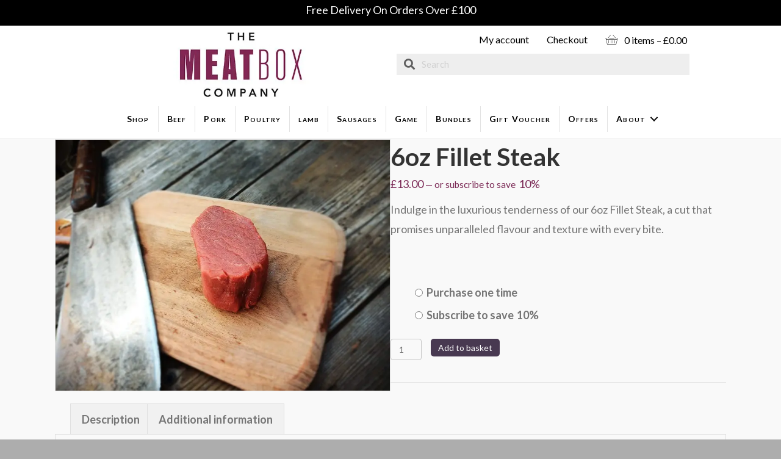

--- FILE ---
content_type: text/html; charset=UTF-8
request_url: https://themeatboxcompany.co.uk/product/fillet-steak/
body_size: 43650
content:
<!DOCTYPE html>
<html lang="en-GB">
<head> <script>
var gform;gform||(document.addEventListener("gform_main_scripts_loaded",function(){gform.scriptsLoaded=!0}),document.addEventListener("gform/theme/scripts_loaded",function(){gform.themeScriptsLoaded=!0}),window.addEventListener("DOMContentLoaded",function(){gform.domLoaded=!0}),gform={domLoaded:!1,scriptsLoaded:!1,themeScriptsLoaded:!1,isFormEditor:()=>"function"==typeof InitializeEditor,callIfLoaded:function(o){return!(!gform.domLoaded||!gform.scriptsLoaded||!gform.themeScriptsLoaded&&!gform.isFormEditor()||(gform.isFormEditor()&&console.warn("The use of gform.initializeOnLoaded() is deprecated in the form editor context and will be removed in Gravity Forms 3.1."),o(),0))},initializeOnLoaded:function(o){gform.callIfLoaded(o)||(document.addEventListener("gform_main_scripts_loaded",()=>{gform.scriptsLoaded=!0,gform.callIfLoaded(o)}),document.addEventListener("gform/theme/scripts_loaded",()=>{gform.themeScriptsLoaded=!0,gform.callIfLoaded(o)}),window.addEventListener("DOMContentLoaded",()=>{gform.domLoaded=!0,gform.callIfLoaded(o)}))},hooks:{action:{},filter:{}},addAction:function(o,r,e,t){gform.addHook("action",o,r,e,t)},addFilter:function(o,r,e,t){gform.addHook("filter",o,r,e,t)},doAction:function(o){gform.doHook("action",o,arguments)},applyFilters:function(o){return gform.doHook("filter",o,arguments)},removeAction:function(o,r){gform.removeHook("action",o,r)},removeFilter:function(o,r,e){gform.removeHook("filter",o,r,e)},addHook:function(o,r,e,t,n){null==gform.hooks[o][r]&&(gform.hooks[o][r]=[]);var d=gform.hooks[o][r];null==n&&(n=r+"_"+d.length),gform.hooks[o][r].push({tag:n,callable:e,priority:t=null==t?10:t})},doHook:function(r,o,e){var t;if(e=Array.prototype.slice.call(e,1),null!=gform.hooks[r][o]&&((o=gform.hooks[r][o]).sort(function(o,r){return o.priority-r.priority}),o.forEach(function(o){"function"!=typeof(t=o.callable)&&(t=window[t]),"action"==r?t.apply(null,e):e[0]=t.apply(null,e)})),"filter"==r)return e[0]},removeHook:function(o,r,t,n){var e;null!=gform.hooks[o][r]&&(e=(e=gform.hooks[o][r]).filter(function(o,r,e){return!!(null!=n&&n!=o.tag||null!=t&&t!=o.priority)}),gform.hooks[o][r]=e)}});
</script>
<meta charset="UTF-8" /><script>if(navigator.userAgent.match(/MSIE|Internet Explorer/i)||navigator.userAgent.match(/Trident\/7\..*?rv:11/i)){var href=document.location.href;if(!href.match(/[?&]nowprocket/)){if(href.indexOf("?")==-1){if(href.indexOf("#")==-1){document.location.href=href+"?nowprocket=1"}else{document.location.href=href.replace("#","?nowprocket=1#")}}else{if(href.indexOf("#")==-1){document.location.href=href+"&nowprocket=1"}else{document.location.href=href.replace("#","&nowprocket=1#")}}}}</script><script>(()=>{class RocketLazyLoadScripts{constructor(){this.v="2.0.4",this.userEvents=["keydown","keyup","mousedown","mouseup","mousemove","mouseover","mouseout","touchmove","touchstart","touchend","touchcancel","wheel","click","dblclick","input"],this.attributeEvents=["onblur","onclick","oncontextmenu","ondblclick","onfocus","onmousedown","onmouseenter","onmouseleave","onmousemove","onmouseout","onmouseover","onmouseup","onmousewheel","onscroll","onsubmit"]}async t(){this.i(),this.o(),/iP(ad|hone)/.test(navigator.userAgent)&&this.h(),this.u(),this.l(this),this.m(),this.k(this),this.p(this),this._(),await Promise.all([this.R(),this.L()]),this.lastBreath=Date.now(),this.S(this),this.P(),this.D(),this.O(),this.M(),await this.C(this.delayedScripts.normal),await this.C(this.delayedScripts.defer),await this.C(this.delayedScripts.async),await this.T(),await this.F(),await this.j(),await this.A(),window.dispatchEvent(new Event("rocket-allScriptsLoaded")),this.everythingLoaded=!0,this.lastTouchEnd&&await new Promise(t=>setTimeout(t,500-Date.now()+this.lastTouchEnd)),this.I(),this.H(),this.U(),this.W()}i(){this.CSPIssue=sessionStorage.getItem("rocketCSPIssue"),document.addEventListener("securitypolicyviolation",t=>{this.CSPIssue||"script-src-elem"!==t.violatedDirective||"data"!==t.blockedURI||(this.CSPIssue=!0,sessionStorage.setItem("rocketCSPIssue",!0))},{isRocket:!0})}o(){window.addEventListener("pageshow",t=>{this.persisted=t.persisted,this.realWindowLoadedFired=!0},{isRocket:!0}),window.addEventListener("pagehide",()=>{this.onFirstUserAction=null},{isRocket:!0})}h(){let t;function e(e){t=e}window.addEventListener("touchstart",e,{isRocket:!0}),window.addEventListener("touchend",function i(o){o.changedTouches[0]&&t.changedTouches[0]&&Math.abs(o.changedTouches[0].pageX-t.changedTouches[0].pageX)<10&&Math.abs(o.changedTouches[0].pageY-t.changedTouches[0].pageY)<10&&o.timeStamp-t.timeStamp<200&&(window.removeEventListener("touchstart",e,{isRocket:!0}),window.removeEventListener("touchend",i,{isRocket:!0}),"INPUT"===o.target.tagName&&"text"===o.target.type||(o.target.dispatchEvent(new TouchEvent("touchend",{target:o.target,bubbles:!0})),o.target.dispatchEvent(new MouseEvent("mouseover",{target:o.target,bubbles:!0})),o.target.dispatchEvent(new PointerEvent("click",{target:o.target,bubbles:!0,cancelable:!0,detail:1,clientX:o.changedTouches[0].clientX,clientY:o.changedTouches[0].clientY})),event.preventDefault()))},{isRocket:!0})}q(t){this.userActionTriggered||("mousemove"!==t.type||this.firstMousemoveIgnored?"keyup"===t.type||"mouseover"===t.type||"mouseout"===t.type||(this.userActionTriggered=!0,this.onFirstUserAction&&this.onFirstUserAction()):this.firstMousemoveIgnored=!0),"click"===t.type&&t.preventDefault(),t.stopPropagation(),t.stopImmediatePropagation(),"touchstart"===this.lastEvent&&"touchend"===t.type&&(this.lastTouchEnd=Date.now()),"click"===t.type&&(this.lastTouchEnd=0),this.lastEvent=t.type,t.composedPath&&t.composedPath()[0].getRootNode()instanceof ShadowRoot&&(t.rocketTarget=t.composedPath()[0]),this.savedUserEvents.push(t)}u(){this.savedUserEvents=[],this.userEventHandler=this.q.bind(this),this.userEvents.forEach(t=>window.addEventListener(t,this.userEventHandler,{passive:!1,isRocket:!0})),document.addEventListener("visibilitychange",this.userEventHandler,{isRocket:!0})}U(){this.userEvents.forEach(t=>window.removeEventListener(t,this.userEventHandler,{passive:!1,isRocket:!0})),document.removeEventListener("visibilitychange",this.userEventHandler,{isRocket:!0}),this.savedUserEvents.forEach(t=>{(t.rocketTarget||t.target).dispatchEvent(new window[t.constructor.name](t.type,t))})}m(){const t="return false",e=Array.from(this.attributeEvents,t=>"data-rocket-"+t),i="["+this.attributeEvents.join("],[")+"]",o="[data-rocket-"+this.attributeEvents.join("],[data-rocket-")+"]",s=(e,i,o)=>{o&&o!==t&&(e.setAttribute("data-rocket-"+i,o),e["rocket"+i]=new Function("event",o),e.setAttribute(i,t))};new MutationObserver(t=>{for(const n of t)"attributes"===n.type&&(n.attributeName.startsWith("data-rocket-")||this.everythingLoaded?n.attributeName.startsWith("data-rocket-")&&this.everythingLoaded&&this.N(n.target,n.attributeName.substring(12)):s(n.target,n.attributeName,n.target.getAttribute(n.attributeName))),"childList"===n.type&&n.addedNodes.forEach(t=>{if(t.nodeType===Node.ELEMENT_NODE)if(this.everythingLoaded)for(const i of[t,...t.querySelectorAll(o)])for(const t of i.getAttributeNames())e.includes(t)&&this.N(i,t.substring(12));else for(const e of[t,...t.querySelectorAll(i)])for(const t of e.getAttributeNames())this.attributeEvents.includes(t)&&s(e,t,e.getAttribute(t))})}).observe(document,{subtree:!0,childList:!0,attributeFilter:[...this.attributeEvents,...e]})}I(){this.attributeEvents.forEach(t=>{document.querySelectorAll("[data-rocket-"+t+"]").forEach(e=>{this.N(e,t)})})}N(t,e){const i=t.getAttribute("data-rocket-"+e);i&&(t.setAttribute(e,i),t.removeAttribute("data-rocket-"+e))}k(t){Object.defineProperty(HTMLElement.prototype,"onclick",{get(){return this.rocketonclick||null},set(e){this.rocketonclick=e,this.setAttribute(t.everythingLoaded?"onclick":"data-rocket-onclick","this.rocketonclick(event)")}})}S(t){function e(e,i){let o=e[i];e[i]=null,Object.defineProperty(e,i,{get:()=>o,set(s){t.everythingLoaded?o=s:e["rocket"+i]=o=s}})}e(document,"onreadystatechange"),e(window,"onload"),e(window,"onpageshow");try{Object.defineProperty(document,"readyState",{get:()=>t.rocketReadyState,set(e){t.rocketReadyState=e},configurable:!0}),document.readyState="loading"}catch(t){console.log("WPRocket DJE readyState conflict, bypassing")}}l(t){this.originalAddEventListener=EventTarget.prototype.addEventListener,this.originalRemoveEventListener=EventTarget.prototype.removeEventListener,this.savedEventListeners=[],EventTarget.prototype.addEventListener=function(e,i,o){o&&o.isRocket||!t.B(e,this)&&!t.userEvents.includes(e)||t.B(e,this)&&!t.userActionTriggered||e.startsWith("rocket-")||t.everythingLoaded?t.originalAddEventListener.call(this,e,i,o):(t.savedEventListeners.push({target:this,remove:!1,type:e,func:i,options:o}),"mouseenter"!==e&&"mouseleave"!==e||t.originalAddEventListener.call(this,e,t.savedUserEvents.push,o))},EventTarget.prototype.removeEventListener=function(e,i,o){o&&o.isRocket||!t.B(e,this)&&!t.userEvents.includes(e)||t.B(e,this)&&!t.userActionTriggered||e.startsWith("rocket-")||t.everythingLoaded?t.originalRemoveEventListener.call(this,e,i,o):t.savedEventListeners.push({target:this,remove:!0,type:e,func:i,options:o})}}J(t,e){this.savedEventListeners=this.savedEventListeners.filter(i=>{let o=i.type,s=i.target||window;return e!==o||t!==s||(this.B(o,s)&&(i.type="rocket-"+o),this.$(i),!1)})}H(){EventTarget.prototype.addEventListener=this.originalAddEventListener,EventTarget.prototype.removeEventListener=this.originalRemoveEventListener,this.savedEventListeners.forEach(t=>this.$(t))}$(t){t.remove?this.originalRemoveEventListener.call(t.target,t.type,t.func,t.options):this.originalAddEventListener.call(t.target,t.type,t.func,t.options)}p(t){let e;function i(e){return t.everythingLoaded?e:e.split(" ").map(t=>"load"===t||t.startsWith("load.")?"rocket-jquery-load":t).join(" ")}function o(o){function s(e){const s=o.fn[e];o.fn[e]=o.fn.init.prototype[e]=function(){return this[0]===window&&t.userActionTriggered&&("string"==typeof arguments[0]||arguments[0]instanceof String?arguments[0]=i(arguments[0]):"object"==typeof arguments[0]&&Object.keys(arguments[0]).forEach(t=>{const e=arguments[0][t];delete arguments[0][t],arguments[0][i(t)]=e})),s.apply(this,arguments),this}}if(o&&o.fn&&!t.allJQueries.includes(o)){const e={DOMContentLoaded:[],"rocket-DOMContentLoaded":[]};for(const t in e)document.addEventListener(t,()=>{e[t].forEach(t=>t())},{isRocket:!0});o.fn.ready=o.fn.init.prototype.ready=function(i){function s(){parseInt(o.fn.jquery)>2?setTimeout(()=>i.bind(document)(o)):i.bind(document)(o)}return"function"==typeof i&&(t.realDomReadyFired?!t.userActionTriggered||t.fauxDomReadyFired?s():e["rocket-DOMContentLoaded"].push(s):e.DOMContentLoaded.push(s)),o([])},s("on"),s("one"),s("off"),t.allJQueries.push(o)}e=o}t.allJQueries=[],o(window.jQuery),Object.defineProperty(window,"jQuery",{get:()=>e,set(t){o(t)}})}P(){const t=new Map;document.write=document.writeln=function(e){const i=document.currentScript,o=document.createRange(),s=i.parentElement;let n=t.get(i);void 0===n&&(n=i.nextSibling,t.set(i,n));const c=document.createDocumentFragment();o.setStart(c,0),c.appendChild(o.createContextualFragment(e)),s.insertBefore(c,n)}}async R(){return new Promise(t=>{this.userActionTriggered?t():this.onFirstUserAction=t})}async L(){return new Promise(t=>{document.addEventListener("DOMContentLoaded",()=>{this.realDomReadyFired=!0,t()},{isRocket:!0})})}async j(){return this.realWindowLoadedFired?Promise.resolve():new Promise(t=>{window.addEventListener("load",t,{isRocket:!0})})}M(){this.pendingScripts=[];this.scriptsMutationObserver=new MutationObserver(t=>{for(const e of t)e.addedNodes.forEach(t=>{"SCRIPT"!==t.tagName||t.noModule||t.isWPRocket||this.pendingScripts.push({script:t,promise:new Promise(e=>{const i=()=>{const i=this.pendingScripts.findIndex(e=>e.script===t);i>=0&&this.pendingScripts.splice(i,1),e()};t.addEventListener("load",i,{isRocket:!0}),t.addEventListener("error",i,{isRocket:!0}),setTimeout(i,1e3)})})})}),this.scriptsMutationObserver.observe(document,{childList:!0,subtree:!0})}async F(){await this.X(),this.pendingScripts.length?(await this.pendingScripts[0].promise,await this.F()):this.scriptsMutationObserver.disconnect()}D(){this.delayedScripts={normal:[],async:[],defer:[]},document.querySelectorAll("script[type$=rocketlazyloadscript]").forEach(t=>{t.hasAttribute("data-rocket-src")?t.hasAttribute("async")&&!1!==t.async?this.delayedScripts.async.push(t):t.hasAttribute("defer")&&!1!==t.defer||"module"===t.getAttribute("data-rocket-type")?this.delayedScripts.defer.push(t):this.delayedScripts.normal.push(t):this.delayedScripts.normal.push(t)})}async _(){await this.L();let t=[];document.querySelectorAll("script[type$=rocketlazyloadscript][data-rocket-src]").forEach(e=>{let i=e.getAttribute("data-rocket-src");if(i&&!i.startsWith("data:")){i.startsWith("//")&&(i=location.protocol+i);try{const o=new URL(i).origin;o!==location.origin&&t.push({src:o,crossOrigin:e.crossOrigin||"module"===e.getAttribute("data-rocket-type")})}catch(t){}}}),t=[...new Map(t.map(t=>[JSON.stringify(t),t])).values()],this.Y(t,"preconnect")}async G(t){if(await this.K(),!0!==t.noModule||!("noModule"in HTMLScriptElement.prototype))return new Promise(e=>{let i;function o(){(i||t).setAttribute("data-rocket-status","executed"),e()}try{if(navigator.userAgent.includes("Firefox/")||""===navigator.vendor||this.CSPIssue)i=document.createElement("script"),[...t.attributes].forEach(t=>{let e=t.nodeName;"type"!==e&&("data-rocket-type"===e&&(e="type"),"data-rocket-src"===e&&(e="src"),i.setAttribute(e,t.nodeValue))}),t.text&&(i.text=t.text),t.nonce&&(i.nonce=t.nonce),i.hasAttribute("src")?(i.addEventListener("load",o,{isRocket:!0}),i.addEventListener("error",()=>{i.setAttribute("data-rocket-status","failed-network"),e()},{isRocket:!0}),setTimeout(()=>{i.isConnected||e()},1)):(i.text=t.text,o()),i.isWPRocket=!0,t.parentNode.replaceChild(i,t);else{const i=t.getAttribute("data-rocket-type"),s=t.getAttribute("data-rocket-src");i?(t.type=i,t.removeAttribute("data-rocket-type")):t.removeAttribute("type"),t.addEventListener("load",o,{isRocket:!0}),t.addEventListener("error",i=>{this.CSPIssue&&i.target.src.startsWith("data:")?(console.log("WPRocket: CSP fallback activated"),t.removeAttribute("src"),this.G(t).then(e)):(t.setAttribute("data-rocket-status","failed-network"),e())},{isRocket:!0}),s?(t.fetchPriority="high",t.removeAttribute("data-rocket-src"),t.src=s):t.src="data:text/javascript;base64,"+window.btoa(unescape(encodeURIComponent(t.text)))}}catch(i){t.setAttribute("data-rocket-status","failed-transform"),e()}});t.setAttribute("data-rocket-status","skipped")}async C(t){const e=t.shift();return e?(e.isConnected&&await this.G(e),this.C(t)):Promise.resolve()}O(){this.Y([...this.delayedScripts.normal,...this.delayedScripts.defer,...this.delayedScripts.async],"preload")}Y(t,e){this.trash=this.trash||[];let i=!0;var o=document.createDocumentFragment();t.forEach(t=>{const s=t.getAttribute&&t.getAttribute("data-rocket-src")||t.src;if(s&&!s.startsWith("data:")){const n=document.createElement("link");n.href=s,n.rel=e,"preconnect"!==e&&(n.as="script",n.fetchPriority=i?"high":"low"),t.getAttribute&&"module"===t.getAttribute("data-rocket-type")&&(n.crossOrigin=!0),t.crossOrigin&&(n.crossOrigin=t.crossOrigin),t.integrity&&(n.integrity=t.integrity),t.nonce&&(n.nonce=t.nonce),o.appendChild(n),this.trash.push(n),i=!1}}),document.head.appendChild(o)}W(){this.trash.forEach(t=>t.remove())}async T(){try{document.readyState="interactive"}catch(t){}this.fauxDomReadyFired=!0;try{await this.K(),this.J(document,"readystatechange"),document.dispatchEvent(new Event("rocket-readystatechange")),await this.K(),document.rocketonreadystatechange&&document.rocketonreadystatechange(),await this.K(),this.J(document,"DOMContentLoaded"),document.dispatchEvent(new Event("rocket-DOMContentLoaded")),await this.K(),this.J(window,"DOMContentLoaded"),window.dispatchEvent(new Event("rocket-DOMContentLoaded"))}catch(t){console.error(t)}}async A(){try{document.readyState="complete"}catch(t){}try{await this.K(),this.J(document,"readystatechange"),document.dispatchEvent(new Event("rocket-readystatechange")),await this.K(),document.rocketonreadystatechange&&document.rocketonreadystatechange(),await this.K(),this.J(window,"load"),window.dispatchEvent(new Event("rocket-load")),await this.K(),window.rocketonload&&window.rocketonload(),await this.K(),this.allJQueries.forEach(t=>t(window).trigger("rocket-jquery-load")),await this.K(),this.J(window,"pageshow");const t=new Event("rocket-pageshow");t.persisted=this.persisted,window.dispatchEvent(t),await this.K(),window.rocketonpageshow&&window.rocketonpageshow({persisted:this.persisted})}catch(t){console.error(t)}}async K(){Date.now()-this.lastBreath>45&&(await this.X(),this.lastBreath=Date.now())}async X(){return document.hidden?new Promise(t=>setTimeout(t)):new Promise(t=>requestAnimationFrame(t))}B(t,e){return e===document&&"readystatechange"===t||(e===document&&"DOMContentLoaded"===t||(e===window&&"DOMContentLoaded"===t||(e===window&&"load"===t||e===window&&"pageshow"===t)))}static run(){(new RocketLazyLoadScripts).t()}}RocketLazyLoadScripts.run()})();</script>

<meta name='viewport' content='width=device-width, initial-scale=1.0' />
<meta http-equiv='X-UA-Compatible' content='IE=edge' />
<link rel="profile" href="https://gmpg.org/xfn/11" />
<meta name='robots' content='index, follow, max-image-preview:large, max-snippet:-1, max-video-preview:-1' />

	<!-- This site is optimized with the Yoast SEO plugin v26.7 - https://yoast.com/wordpress/plugins/seo/ -->
	<title>6oz Fillet Steak: Prime British Beef</title>
<link data-rocket-prefetch href="https://www.google-analytics.com" rel="dns-prefetch">
<link data-rocket-prefetch href="https://www.googletagmanager.com" rel="dns-prefetch">
<link data-rocket-prefetch href="https://downloads.mailchimp.com" rel="dns-prefetch">
<link data-rocket-prefetch href="https://chimpstatic.com" rel="dns-prefetch">
<link data-rocket-prefetch href="https://fonts.googleapis.com" rel="dns-prefetch">
<link data-rocket-prefetch href="https://js.stripe.com" rel="dns-prefetch">
<link data-rocket-preload as="style" href="https://fonts.googleapis.com/css?family=Lato%3A300%2C400%2C700%2C700%2C400&#038;display=swap" rel="preload">
<link href="https://fonts.googleapis.com/css?family=Lato%3A300%2C400%2C700%2C700%2C400&#038;display=swap" media="print" onload="this.media=&#039;all&#039;" rel="stylesheet">
<noscript data-wpr-hosted-gf-parameters=""><link rel="stylesheet" href="https://fonts.googleapis.com/css?family=Lato%3A300%2C400%2C700%2C700%2C400&#038;display=swap"></noscript><link rel="preload" data-rocket-preload as="image" href="https://themeatboxcompany.co.uk/wp-content/uploads/2020/03/Fillet-Steak-5-v2-800x600.jpg" imagesrcset="https://themeatboxcompany.co.uk/wp-content/uploads/2020/03/Fillet-Steak-5-v2-800x600.jpg 800w, https://themeatboxcompany.co.uk/wp-content/uploads/2020/03/Fillet-Steak-5-v2-300x225.jpg 300w, https://themeatboxcompany.co.uk/wp-content/uploads/2020/03/Fillet-Steak-5-v2-1024x768.jpg 1024w, https://themeatboxcompany.co.uk/wp-content/uploads/2020/03/Fillet-Steak-5-v2-768x576.jpg 768w, https://themeatboxcompany.co.uk/wp-content/uploads/2020/03/Fillet-Steak-5-v2-1536x1152.jpg 1536w, https://themeatboxcompany.co.uk/wp-content/uploads/2020/03/Fillet-Steak-5-v2-2048x1536.jpg 2048w" imagesizes="(max-width: 800px) 100vw, 800px" fetchpriority="high">
	<meta name="description" content="Discover the melt-in-the-mouth magic of our 6oz Fillet Steak, sourced from prime British beef for a dining experience like no other." />
	<link rel="canonical" href="https://themeatboxcompany.co.uk/product/fillet-steak/" />
	<meta property="og:locale" content="en_GB" />
	<meta property="og:type" content="article" />
	<meta property="og:title" content="6oz Fillet Steak: Prime British Beef" />
	<meta property="og:description" content="Discover the melt-in-the-mouth magic of our 6oz Fillet Steak, sourced from prime British beef for a dining experience like no other." />
	<meta property="og:url" content="https://themeatboxcompany.co.uk/product/fillet-steak/" />
	<meta property="og:site_name" content="themeatboxcompany.co.uk" />
	<meta property="article:publisher" content="https://www.facebook.com/themeatboxcompany" />
	<meta property="article:modified_time" content="2025-10-03T12:43:11+00:00" />
	<meta property="og:image" content="https://themeatboxcompany.co.uk/wp-content/uploads/2020/03/Fillet-Steak-5-v2-scaled.jpg" />
	<meta property="og:image:width" content="2560" />
	<meta property="og:image:height" content="1920" />
	<meta property="og:image:type" content="image/jpeg" />
	<meta name="twitter:card" content="summary_large_image" />
	<meta name="twitter:label1" content="Estimated reading time" />
	<meta name="twitter:data1" content="2 minutes" />
	<script type="application/ld+json" class="yoast-schema-graph">{"@context":"https://schema.org","@graph":[{"@type":"WebPage","@id":"https://themeatboxcompany.co.uk/product/fillet-steak/","url":"https://themeatboxcompany.co.uk/product/fillet-steak/","name":"6oz Fillet Steak: Prime British Beef","isPartOf":{"@id":"https://themeatboxcompany.co.uk/#website"},"primaryImageOfPage":{"@id":"https://themeatboxcompany.co.uk/product/fillet-steak/#primaryimage"},"image":{"@id":"https://themeatboxcompany.co.uk/product/fillet-steak/#primaryimage"},"thumbnailUrl":"https://themeatboxcompany.co.uk/wp-content/uploads/2020/03/Fillet-Steak-5-v2-scaled.jpg","datePublished":"2020-03-08T21:39:33+00:00","dateModified":"2025-10-03T12:43:11+00:00","description":"Discover the melt-in-the-mouth magic of our 6oz Fillet Steak, sourced from prime British beef for a dining experience like no other.","breadcrumb":{"@id":"https://themeatboxcompany.co.uk/product/fillet-steak/#breadcrumb"},"inLanguage":"en-GB","potentialAction":[{"@type":"ReadAction","target":["https://themeatboxcompany.co.uk/product/fillet-steak/"]}]},{"@type":"ImageObject","inLanguage":"en-GB","@id":"https://themeatboxcompany.co.uk/product/fillet-steak/#primaryimage","url":"https://themeatboxcompany.co.uk/wp-content/uploads/2020/03/Fillet-Steak-5-v2-scaled.jpg","contentUrl":"https://themeatboxcompany.co.uk/wp-content/uploads/2020/03/Fillet-Steak-5-v2-scaled.jpg","width":2560,"height":1920},{"@type":"BreadcrumbList","@id":"https://themeatboxcompany.co.uk/product/fillet-steak/#breadcrumb","itemListElement":[{"@type":"ListItem","position":1,"name":"Home","item":"https://themeatboxcompany.co.uk/"},{"@type":"ListItem","position":2,"name":"Shop-New","item":"https://themeatboxcompany.co.uk/shop/the-meat-box-company-shop/"},{"@type":"ListItem","position":3,"name":"6oz Fillet Steak"}]},{"@type":"WebSite","@id":"https://themeatboxcompany.co.uk/#website","url":"https://themeatboxcompany.co.uk/","name":"themeatboxcompany.co.uk","description":"Fresh Meat Boxes, From our Farm to your Door","publisher":{"@id":"https://themeatboxcompany.co.uk/#organization"},"potentialAction":[{"@type":"SearchAction","target":{"@type":"EntryPoint","urlTemplate":"https://themeatboxcompany.co.uk/?s={search_term_string}"},"query-input":{"@type":"PropertyValueSpecification","valueRequired":true,"valueName":"search_term_string"}}],"inLanguage":"en-GB"},{"@type":"Organization","@id":"https://themeatboxcompany.co.uk/#organization","name":"The Meat Box Company","url":"https://themeatboxcompany.co.uk/","logo":{"@type":"ImageObject","inLanguage":"en-GB","@id":"https://themeatboxcompany.co.uk/#/schema/logo/image/","url":"","contentUrl":"","caption":"The Meat Box Company"},"image":{"@id":"https://themeatboxcompany.co.uk/#/schema/logo/image/"},"sameAs":["https://www.facebook.com/themeatboxcompany","https://www.instagram.com/themeatboxcompany/","https://www.youtube.com/channel/UCbNTgbVknaLzVMTEsOdoioA/"]}]}</script>
	<!-- / Yoast SEO plugin. -->


<link rel='dns-prefetch' href='//www.googletagmanager.com' />
<link rel='dns-prefetch' href='//fonts.googleapis.com' />
<link href='https://fonts.gstatic.com' crossorigin rel='preconnect' />
<link rel="alternate" type="application/rss+xml" title="themeatboxcompany.co.uk &raquo; Feed" href="https://themeatboxcompany.co.uk/feed/" />
<link rel="alternate" type="application/rss+xml" title="themeatboxcompany.co.uk &raquo; Comments Feed" href="https://themeatboxcompany.co.uk/comments/feed/" />
<link rel="alternate" title="oEmbed (JSON)" type="application/json+oembed" href="https://themeatboxcompany.co.uk/wp-json/oembed/1.0/embed?url=https%3A%2F%2Fthemeatboxcompany.co.uk%2Fproduct%2Ffillet-steak%2F" />
<link rel="alternate" title="oEmbed (XML)" type="text/xml+oembed" href="https://themeatboxcompany.co.uk/wp-json/oembed/1.0/embed?url=https%3A%2F%2Fthemeatboxcompany.co.uk%2Fproduct%2Ffillet-steak%2F&#038;format=xml" />
<link rel="preload" href="https://themeatboxcompany.co.uk/wp-content/plugins/bb-plugin/fonts/fontawesome/5.15.4/webfonts/fa-solid-900.woff2" as="font" type="font/woff2" crossorigin="anonymous">
<link rel="preload" href="https://themeatboxcompany.co.uk/wp-content/plugins/bb-plugin/fonts/fontawesome/5.15.4/webfonts/fa-regular-400.woff2" as="font" type="font/woff2" crossorigin="anonymous">
<style id='wp-img-auto-sizes-contain-inline-css'>
img:is([sizes=auto i],[sizes^="auto," i]){contain-intrinsic-size:3000px 1500px}
/*# sourceURL=wp-img-auto-sizes-contain-inline-css */
</style>
<link data-minify="1" rel='stylesheet' id='wc-vat-compliance-style-css' href='https://themeatboxcompany.co.uk/wp-content/cache/min/1/wp-content/plugins/woocommerce-eu-vat-compliance-premium/build/style-vat-number-block.css?ver=1767611049' media='all' />
<style id='wp-emoji-styles-inline-css'>

	img.wp-smiley, img.emoji {
		display: inline !important;
		border: none !important;
		box-shadow: none !important;
		height: 1em !important;
		width: 1em !important;
		margin: 0 0.07em !important;
		vertical-align: -0.1em !important;
		background: none !important;
		padding: 0 !important;
	}
/*# sourceURL=wp-emoji-styles-inline-css */
</style>
<style id='wp-block-library-inline-css'>
:root{--wp-block-synced-color:#7a00df;--wp-block-synced-color--rgb:122,0,223;--wp-bound-block-color:var(--wp-block-synced-color);--wp-editor-canvas-background:#ddd;--wp-admin-theme-color:#007cba;--wp-admin-theme-color--rgb:0,124,186;--wp-admin-theme-color-darker-10:#006ba1;--wp-admin-theme-color-darker-10--rgb:0,107,160.5;--wp-admin-theme-color-darker-20:#005a87;--wp-admin-theme-color-darker-20--rgb:0,90,135;--wp-admin-border-width-focus:2px}@media (min-resolution:192dpi){:root{--wp-admin-border-width-focus:1.5px}}.wp-element-button{cursor:pointer}:root .has-very-light-gray-background-color{background-color:#eee}:root .has-very-dark-gray-background-color{background-color:#313131}:root .has-very-light-gray-color{color:#eee}:root .has-very-dark-gray-color{color:#313131}:root .has-vivid-green-cyan-to-vivid-cyan-blue-gradient-background{background:linear-gradient(135deg,#00d084,#0693e3)}:root .has-purple-crush-gradient-background{background:linear-gradient(135deg,#34e2e4,#4721fb 50%,#ab1dfe)}:root .has-hazy-dawn-gradient-background{background:linear-gradient(135deg,#faaca8,#dad0ec)}:root .has-subdued-olive-gradient-background{background:linear-gradient(135deg,#fafae1,#67a671)}:root .has-atomic-cream-gradient-background{background:linear-gradient(135deg,#fdd79a,#004a59)}:root .has-nightshade-gradient-background{background:linear-gradient(135deg,#330968,#31cdcf)}:root .has-midnight-gradient-background{background:linear-gradient(135deg,#020381,#2874fc)}:root{--wp--preset--font-size--normal:16px;--wp--preset--font-size--huge:42px}.has-regular-font-size{font-size:1em}.has-larger-font-size{font-size:2.625em}.has-normal-font-size{font-size:var(--wp--preset--font-size--normal)}.has-huge-font-size{font-size:var(--wp--preset--font-size--huge)}.has-text-align-center{text-align:center}.has-text-align-left{text-align:left}.has-text-align-right{text-align:right}.has-fit-text{white-space:nowrap!important}#end-resizable-editor-section{display:none}.aligncenter{clear:both}.items-justified-left{justify-content:flex-start}.items-justified-center{justify-content:center}.items-justified-right{justify-content:flex-end}.items-justified-space-between{justify-content:space-between}.screen-reader-text{border:0;clip-path:inset(50%);height:1px;margin:-1px;overflow:hidden;padding:0;position:absolute;width:1px;word-wrap:normal!important}.screen-reader-text:focus{background-color:#ddd;clip-path:none;color:#444;display:block;font-size:1em;height:auto;left:5px;line-height:normal;padding:15px 23px 14px;text-decoration:none;top:5px;width:auto;z-index:100000}html :where(.has-border-color){border-style:solid}html :where([style*=border-top-color]){border-top-style:solid}html :where([style*=border-right-color]){border-right-style:solid}html :where([style*=border-bottom-color]){border-bottom-style:solid}html :where([style*=border-left-color]){border-left-style:solid}html :where([style*=border-width]){border-style:solid}html :where([style*=border-top-width]){border-top-style:solid}html :where([style*=border-right-width]){border-right-style:solid}html :where([style*=border-bottom-width]){border-bottom-style:solid}html :where([style*=border-left-width]){border-left-style:solid}html :where(img[class*=wp-image-]){height:auto;max-width:100%}:where(figure){margin:0 0 1em}html :where(.is-position-sticky){--wp-admin--admin-bar--position-offset:var(--wp-admin--admin-bar--height,0px)}@media screen and (max-width:600px){html :where(.is-position-sticky){--wp-admin--admin-bar--position-offset:0px}}

/*# sourceURL=wp-block-library-inline-css */
</style><link data-minify="1" rel='stylesheet' id='wc-blocks-style-css' href='https://themeatboxcompany.co.uk/wp-content/cache/min/1/wp-content/plugins/woocommerce/assets/client/blocks/wc-blocks.css?ver=1767611049' media='all' />
<style id='global-styles-inline-css'>
:root{--wp--preset--aspect-ratio--square: 1;--wp--preset--aspect-ratio--4-3: 4/3;--wp--preset--aspect-ratio--3-4: 3/4;--wp--preset--aspect-ratio--3-2: 3/2;--wp--preset--aspect-ratio--2-3: 2/3;--wp--preset--aspect-ratio--16-9: 16/9;--wp--preset--aspect-ratio--9-16: 9/16;--wp--preset--color--black: #000000;--wp--preset--color--cyan-bluish-gray: #abb8c3;--wp--preset--color--white: #ffffff;--wp--preset--color--pale-pink: #f78da7;--wp--preset--color--vivid-red: #cf2e2e;--wp--preset--color--luminous-vivid-orange: #ff6900;--wp--preset--color--luminous-vivid-amber: #fcb900;--wp--preset--color--light-green-cyan: #7bdcb5;--wp--preset--color--vivid-green-cyan: #00d084;--wp--preset--color--pale-cyan-blue: #8ed1fc;--wp--preset--color--vivid-cyan-blue: #0693e3;--wp--preset--color--vivid-purple: #9b51e0;--wp--preset--color--fl-heading-text: #333333;--wp--preset--color--fl-body-bg: #adadad;--wp--preset--color--fl-body-text: #757575;--wp--preset--color--fl-accent: #2b7bb9;--wp--preset--color--fl-accent-hover: #2b7bb9;--wp--preset--color--fl-topbar-bg: #ffffff;--wp--preset--color--fl-topbar-text: #757575;--wp--preset--color--fl-topbar-link: #2b7bb9;--wp--preset--color--fl-topbar-hover: #2b7bb9;--wp--preset--color--fl-header-bg: #ffffff;--wp--preset--color--fl-header-text: #757575;--wp--preset--color--fl-header-link: #757575;--wp--preset--color--fl-header-hover: #2b7bb9;--wp--preset--color--fl-nav-bg: #ffffff;--wp--preset--color--fl-nav-link: #757575;--wp--preset--color--fl-nav-hover: #2b7bb9;--wp--preset--color--fl-content-bg: #f9f9f9;--wp--preset--color--fl-footer-widgets-bg: #ffffff;--wp--preset--color--fl-footer-widgets-text: #757575;--wp--preset--color--fl-footer-widgets-link: #2b7bb9;--wp--preset--color--fl-footer-widgets-hover: #2b7bb9;--wp--preset--color--fl-footer-bg: #ffffff;--wp--preset--color--fl-footer-text: #757575;--wp--preset--color--fl-footer-link: #2b7bb9;--wp--preset--color--fl-footer-hover: #2b7bb9;--wp--preset--gradient--vivid-cyan-blue-to-vivid-purple: linear-gradient(135deg,rgb(6,147,227) 0%,rgb(155,81,224) 100%);--wp--preset--gradient--light-green-cyan-to-vivid-green-cyan: linear-gradient(135deg,rgb(122,220,180) 0%,rgb(0,208,130) 100%);--wp--preset--gradient--luminous-vivid-amber-to-luminous-vivid-orange: linear-gradient(135deg,rgb(252,185,0) 0%,rgb(255,105,0) 100%);--wp--preset--gradient--luminous-vivid-orange-to-vivid-red: linear-gradient(135deg,rgb(255,105,0) 0%,rgb(207,46,46) 100%);--wp--preset--gradient--very-light-gray-to-cyan-bluish-gray: linear-gradient(135deg,rgb(238,238,238) 0%,rgb(169,184,195) 100%);--wp--preset--gradient--cool-to-warm-spectrum: linear-gradient(135deg,rgb(74,234,220) 0%,rgb(151,120,209) 20%,rgb(207,42,186) 40%,rgb(238,44,130) 60%,rgb(251,105,98) 80%,rgb(254,248,76) 100%);--wp--preset--gradient--blush-light-purple: linear-gradient(135deg,rgb(255,206,236) 0%,rgb(152,150,240) 100%);--wp--preset--gradient--blush-bordeaux: linear-gradient(135deg,rgb(254,205,165) 0%,rgb(254,45,45) 50%,rgb(107,0,62) 100%);--wp--preset--gradient--luminous-dusk: linear-gradient(135deg,rgb(255,203,112) 0%,rgb(199,81,192) 50%,rgb(65,88,208) 100%);--wp--preset--gradient--pale-ocean: linear-gradient(135deg,rgb(255,245,203) 0%,rgb(182,227,212) 50%,rgb(51,167,181) 100%);--wp--preset--gradient--electric-grass: linear-gradient(135deg,rgb(202,248,128) 0%,rgb(113,206,126) 100%);--wp--preset--gradient--midnight: linear-gradient(135deg,rgb(2,3,129) 0%,rgb(40,116,252) 100%);--wp--preset--font-size--small: 13px;--wp--preset--font-size--medium: 20px;--wp--preset--font-size--large: 36px;--wp--preset--font-size--x-large: 42px;--wp--preset--spacing--20: 0.44rem;--wp--preset--spacing--30: 0.67rem;--wp--preset--spacing--40: 1rem;--wp--preset--spacing--50: 1.5rem;--wp--preset--spacing--60: 2.25rem;--wp--preset--spacing--70: 3.38rem;--wp--preset--spacing--80: 5.06rem;--wp--preset--shadow--natural: 6px 6px 9px rgba(0, 0, 0, 0.2);--wp--preset--shadow--deep: 12px 12px 50px rgba(0, 0, 0, 0.4);--wp--preset--shadow--sharp: 6px 6px 0px rgba(0, 0, 0, 0.2);--wp--preset--shadow--outlined: 6px 6px 0px -3px rgb(255, 255, 255), 6px 6px rgb(0, 0, 0);--wp--preset--shadow--crisp: 6px 6px 0px rgb(0, 0, 0);}:where(.is-layout-flex){gap: 0.5em;}:where(.is-layout-grid){gap: 0.5em;}body .is-layout-flex{display: flex;}.is-layout-flex{flex-wrap: wrap;align-items: center;}.is-layout-flex > :is(*, div){margin: 0;}body .is-layout-grid{display: grid;}.is-layout-grid > :is(*, div){margin: 0;}:where(.wp-block-columns.is-layout-flex){gap: 2em;}:where(.wp-block-columns.is-layout-grid){gap: 2em;}:where(.wp-block-post-template.is-layout-flex){gap: 1.25em;}:where(.wp-block-post-template.is-layout-grid){gap: 1.25em;}.has-black-color{color: var(--wp--preset--color--black) !important;}.has-cyan-bluish-gray-color{color: var(--wp--preset--color--cyan-bluish-gray) !important;}.has-white-color{color: var(--wp--preset--color--white) !important;}.has-pale-pink-color{color: var(--wp--preset--color--pale-pink) !important;}.has-vivid-red-color{color: var(--wp--preset--color--vivid-red) !important;}.has-luminous-vivid-orange-color{color: var(--wp--preset--color--luminous-vivid-orange) !important;}.has-luminous-vivid-amber-color{color: var(--wp--preset--color--luminous-vivid-amber) !important;}.has-light-green-cyan-color{color: var(--wp--preset--color--light-green-cyan) !important;}.has-vivid-green-cyan-color{color: var(--wp--preset--color--vivid-green-cyan) !important;}.has-pale-cyan-blue-color{color: var(--wp--preset--color--pale-cyan-blue) !important;}.has-vivid-cyan-blue-color{color: var(--wp--preset--color--vivid-cyan-blue) !important;}.has-vivid-purple-color{color: var(--wp--preset--color--vivid-purple) !important;}.has-black-background-color{background-color: var(--wp--preset--color--black) !important;}.has-cyan-bluish-gray-background-color{background-color: var(--wp--preset--color--cyan-bluish-gray) !important;}.has-white-background-color{background-color: var(--wp--preset--color--white) !important;}.has-pale-pink-background-color{background-color: var(--wp--preset--color--pale-pink) !important;}.has-vivid-red-background-color{background-color: var(--wp--preset--color--vivid-red) !important;}.has-luminous-vivid-orange-background-color{background-color: var(--wp--preset--color--luminous-vivid-orange) !important;}.has-luminous-vivid-amber-background-color{background-color: var(--wp--preset--color--luminous-vivid-amber) !important;}.has-light-green-cyan-background-color{background-color: var(--wp--preset--color--light-green-cyan) !important;}.has-vivid-green-cyan-background-color{background-color: var(--wp--preset--color--vivid-green-cyan) !important;}.has-pale-cyan-blue-background-color{background-color: var(--wp--preset--color--pale-cyan-blue) !important;}.has-vivid-cyan-blue-background-color{background-color: var(--wp--preset--color--vivid-cyan-blue) !important;}.has-vivid-purple-background-color{background-color: var(--wp--preset--color--vivid-purple) !important;}.has-black-border-color{border-color: var(--wp--preset--color--black) !important;}.has-cyan-bluish-gray-border-color{border-color: var(--wp--preset--color--cyan-bluish-gray) !important;}.has-white-border-color{border-color: var(--wp--preset--color--white) !important;}.has-pale-pink-border-color{border-color: var(--wp--preset--color--pale-pink) !important;}.has-vivid-red-border-color{border-color: var(--wp--preset--color--vivid-red) !important;}.has-luminous-vivid-orange-border-color{border-color: var(--wp--preset--color--luminous-vivid-orange) !important;}.has-luminous-vivid-amber-border-color{border-color: var(--wp--preset--color--luminous-vivid-amber) !important;}.has-light-green-cyan-border-color{border-color: var(--wp--preset--color--light-green-cyan) !important;}.has-vivid-green-cyan-border-color{border-color: var(--wp--preset--color--vivid-green-cyan) !important;}.has-pale-cyan-blue-border-color{border-color: var(--wp--preset--color--pale-cyan-blue) !important;}.has-vivid-cyan-blue-border-color{border-color: var(--wp--preset--color--vivid-cyan-blue) !important;}.has-vivid-purple-border-color{border-color: var(--wp--preset--color--vivid-purple) !important;}.has-vivid-cyan-blue-to-vivid-purple-gradient-background{background: var(--wp--preset--gradient--vivid-cyan-blue-to-vivid-purple) !important;}.has-light-green-cyan-to-vivid-green-cyan-gradient-background{background: var(--wp--preset--gradient--light-green-cyan-to-vivid-green-cyan) !important;}.has-luminous-vivid-amber-to-luminous-vivid-orange-gradient-background{background: var(--wp--preset--gradient--luminous-vivid-amber-to-luminous-vivid-orange) !important;}.has-luminous-vivid-orange-to-vivid-red-gradient-background{background: var(--wp--preset--gradient--luminous-vivid-orange-to-vivid-red) !important;}.has-very-light-gray-to-cyan-bluish-gray-gradient-background{background: var(--wp--preset--gradient--very-light-gray-to-cyan-bluish-gray) !important;}.has-cool-to-warm-spectrum-gradient-background{background: var(--wp--preset--gradient--cool-to-warm-spectrum) !important;}.has-blush-light-purple-gradient-background{background: var(--wp--preset--gradient--blush-light-purple) !important;}.has-blush-bordeaux-gradient-background{background: var(--wp--preset--gradient--blush-bordeaux) !important;}.has-luminous-dusk-gradient-background{background: var(--wp--preset--gradient--luminous-dusk) !important;}.has-pale-ocean-gradient-background{background: var(--wp--preset--gradient--pale-ocean) !important;}.has-electric-grass-gradient-background{background: var(--wp--preset--gradient--electric-grass) !important;}.has-midnight-gradient-background{background: var(--wp--preset--gradient--midnight) !important;}.has-small-font-size{font-size: var(--wp--preset--font-size--small) !important;}.has-medium-font-size{font-size: var(--wp--preset--font-size--medium) !important;}.has-large-font-size{font-size: var(--wp--preset--font-size--large) !important;}.has-x-large-font-size{font-size: var(--wp--preset--font-size--x-large) !important;}
/*# sourceURL=global-styles-inline-css */
</style>

<style id='classic-theme-styles-inline-css'>
/*! This file is auto-generated */
.wp-block-button__link{color:#fff;background-color:#32373c;border-radius:9999px;box-shadow:none;text-decoration:none;padding:calc(.667em + 2px) calc(1.333em + 2px);font-size:1.125em}.wp-block-file__button{background:#32373c;color:#fff;text-decoration:none}
/*# sourceURL=/wp-includes/css/classic-themes.min.css */
</style>
<link data-minify="1" rel='stylesheet' id='wc-gift-cards-blocks-integration-css' href='https://themeatboxcompany.co.uk/wp-content/cache/min/1/wp-content/plugins/woocommerce-gift-cards/assets/dist/frontend/blocks.css?ver=1767611049' media='all' />
<link data-minify="1" rel='stylesheet' id='cookie-law-info-css' href='https://themeatboxcompany.co.uk/wp-content/cache/min/1/wp-content/plugins/cookie-law-info/legacy/public/css/cookie-law-info-public.css?ver=1767611049' media='all' />
<link data-minify="1" rel='stylesheet' id='cookie-law-info-gdpr-css' href='https://themeatboxcompany.co.uk/wp-content/cache/min/1/wp-content/plugins/cookie-law-info/legacy/public/css/cookie-law-info-gdpr.css?ver=1767611049' media='all' />
<link data-minify="1" rel='stylesheet' id='sr7css-css' href='https://themeatboxcompany.co.uk/wp-content/cache/min/1/wp-content/plugins/revslider/public/css/sr7.css?ver=1767611049' media='all' />
<link rel='stylesheet' id='photoswipe-css' href='https://themeatboxcompany.co.uk/wp-content/cache/background-css/1/themeatboxcompany.co.uk/wp-content/plugins/woocommerce/assets/css/photoswipe/photoswipe.min.css?ver=10.4.3&wpr_t=1768346526' media='all' />
<link rel='stylesheet' id='photoswipe-default-skin-css' href='https://themeatboxcompany.co.uk/wp-content/cache/background-css/1/themeatboxcompany.co.uk/wp-content/plugins/woocommerce/assets/css/photoswipe/default-skin/default-skin.min.css?ver=10.4.3&wpr_t=1768346526' media='all' />
<link data-minify="1" rel='stylesheet' id='woocommerce-layout-css' href='https://themeatboxcompany.co.uk/wp-content/cache/min/1/wp-content/plugins/woocommerce/assets/css/woocommerce-layout.css?ver=1767611049' media='all' />
<link data-minify="1" rel='stylesheet' id='woocommerce-smallscreen-css' href='https://themeatboxcompany.co.uk/wp-content/cache/min/1/wp-content/plugins/woocommerce/assets/css/woocommerce-smallscreen.css?ver=1767611049' media='only screen and (max-width: 767px)' />
<link data-minify="1" rel='stylesheet' id='woocommerce-general-css' href='https://themeatboxcompany.co.uk/wp-content/cache/background-css/1/themeatboxcompany.co.uk/wp-content/cache/min/1/wp-content/plugins/woocommerce/assets/css/woocommerce.css?ver=1767611049&wpr_t=1768346526' media='all' />
<style id='woocommerce-inline-inline-css'>
.woocommerce form .form-row .required { visibility: visible; }
/*# sourceURL=woocommerce-inline-inline-css */
</style>
<link data-minify="1" rel='stylesheet' id='woopack-frontend-css' href='https://themeatboxcompany.co.uk/wp-content/cache/min/1/wp-content/plugins/woopack/assets/css/frontend.css?ver=1767611049' media='all' />
<link data-minify="1" rel='stylesheet' id='wc-gc-css-css' href='https://themeatboxcompany.co.uk/wp-content/cache/min/1/wp-content/plugins/woocommerce-gift-cards/assets/css/frontend/woocommerce.css?ver=1767611049' media='all' />
<link data-minify="1" rel='stylesheet' id='font-awesome-5-css' href='https://themeatboxcompany.co.uk/wp-content/cache/min/1/wp-content/plugins/bb-plugin/fonts/fontawesome/5.15.4/css/all.min.css?ver=1767611049' media='all' />
<link data-minify="1" rel='stylesheet' id='ultimate-icons-css' href='https://themeatboxcompany.co.uk/wp-content/cache/min/1/wp-content/uploads/bb-plugin/icons/ultimate-icons/style.css?ver=1767611049' media='all' />
<link rel='stylesheet' id='font-awesome-css' href='https://themeatboxcompany.co.uk/wp-content/plugins/bb-plugin/fonts/fontawesome/5.15.4/css/v4-shims.min.css?ver=2.9.4' media='all' />
<link data-minify="1" rel='stylesheet' id='fl-builder-layout-bundle-0f1eb6b25dc740ba1104184cf8a49954-css' href='https://themeatboxcompany.co.uk/wp-content/cache/min/1/wp-content/uploads/bb-plugin/cache/0f1eb6b25dc740ba1104184cf8a49954-layout-bundle.css?ver=1767611165' media='all' />
<link data-minify="1" rel='stylesheet' id='wcsatt-css-css' href='https://themeatboxcompany.co.uk/wp-content/cache/min/1/wp-content/plugins/woocommerce-all-products-for-subscriptions/assets/css/frontend/woocommerce.css?ver=1767611049' media='all' />
<link data-minify="1" rel='stylesheet' id='wc-pb-checkout-blocks-css' href='https://themeatboxcompany.co.uk/wp-content/cache/min/1/wp-content/plugins/woocommerce-product-bundles/assets/css/frontend/checkout-blocks.css?ver=1767611049' media='all' />
<link data-minify="1" rel='stylesheet' id='woo_discount_pro_style-css' href='https://themeatboxcompany.co.uk/wp-content/cache/min/1/wp-content/plugins/woo-discount-rules-pro/Assets/Css/awdr_style.css?ver=1767611049' media='all' />
<link data-minify="1" rel='stylesheet' id='wc-bundle-style-css' href='https://themeatboxcompany.co.uk/wp-content/cache/min/1/wp-content/plugins/woocommerce-product-bundles/assets/css/frontend/woocommerce.css?ver=1767611049' media='all' />
<link rel='stylesheet' id='jquery-magnificpopup-css' href='https://themeatboxcompany.co.uk/wp-content/plugins/bb-plugin/css/jquery.magnificpopup.min.css?ver=2.9.4' media='all' />
<link rel='stylesheet' id='base-css' href='https://themeatboxcompany.co.uk/wp-content/themes/bb-theme/css/base.min.css?ver=1.7.19' media='all' />
<link data-minify="1" rel='stylesheet' id='fl-automator-skin-css' href='https://themeatboxcompany.co.uk/wp-content/cache/min/1/wp-content/uploads/bb-theme/skin-6900ad32a9555.css?ver=1767611049' media='all' />
<link rel='stylesheet' id='pp-animate-css' href='https://themeatboxcompany.co.uk/wp-content/plugins/bbpowerpack/assets/css/animate.min.css?ver=3.5.1' media='all' />

<style id='rocket-lazyload-inline-css'>
.rll-youtube-player{position:relative;padding-bottom:56.23%;height:0;overflow:hidden;max-width:100%;}.rll-youtube-player:focus-within{outline: 2px solid currentColor;outline-offset: 5px;}.rll-youtube-player iframe{position:absolute;top:0;left:0;width:100%;height:100%;z-index:100;background:0 0}.rll-youtube-player img{bottom:0;display:block;left:0;margin:auto;max-width:100%;width:100%;position:absolute;right:0;top:0;border:none;height:auto;-webkit-transition:.4s all;-moz-transition:.4s all;transition:.4s all}.rll-youtube-player img:hover{-webkit-filter:brightness(75%)}.rll-youtube-player .play{height:100%;width:100%;left:0;top:0;position:absolute;background:var(--wpr-bg-d4919f8f-80e6-4756-8504-ba369250c2b3) no-repeat center;background-color: transparent !important;cursor:pointer;border:none;}
/*# sourceURL=rocket-lazyload-inline-css */
</style>
<script type="rocketlazyloadscript" id="woocommerce-google-analytics-integration-gtag-js-after">
/* Google Analytics for WooCommerce (gtag.js) */
					window.dataLayer = window.dataLayer || [];
					function gtag(){dataLayer.push(arguments);}
					// Set up default consent state.
					for ( const mode of [{"analytics_storage":"denied","ad_storage":"denied","ad_user_data":"denied","ad_personalization":"denied","region":["AT","BE","BG","HR","CY","CZ","DK","EE","FI","FR","DE","GR","HU","IS","IE","IT","LV","LI","LT","LU","MT","NL","NO","PL","PT","RO","SK","SI","ES","SE","GB","CH"]}] || [] ) {
						gtag( "consent", "default", { "wait_for_update": 500, ...mode } );
					}
					gtag("js", new Date());
					gtag("set", "developer_id.dOGY3NW", true);
					gtag("config", "UA-161242244-1", {"track_404":true,"allow_google_signals":true,"logged_in":false,"linker":{"domains":[],"allow_incoming":false},"custom_map":{"dimension1":"logged_in"}});
//# sourceURL=woocommerce-google-analytics-integration-gtag-js-after
</script>
<script type="rocketlazyloadscript" data-rocket-src="https://themeatboxcompany.co.uk/wp-includes/js/jquery/jquery.min.js?ver=3.7.1" id="jquery-core-js"></script>
<script type="rocketlazyloadscript" data-rocket-src="https://themeatboxcompany.co.uk/wp-includes/js/jquery/jquery-migrate.min.js?ver=3.4.1" id="jquery-migrate-js"></script>
<script id="cookie-law-info-js-extra">
var Cli_Data = {"nn_cookie_ids":[],"cookielist":[],"non_necessary_cookies":[],"ccpaEnabled":"","ccpaRegionBased":"","ccpaBarEnabled":"","strictlyEnabled":["necessary","obligatoire"],"ccpaType":"gdpr","js_blocking":"1","custom_integration":"","triggerDomRefresh":"","secure_cookies":""};
var cli_cookiebar_settings = {"animate_speed_hide":"500","animate_speed_show":"500","background":"#FFF","border":"#b1a6a6c2","border_on":"","button_1_button_colour":"#61a229","button_1_button_hover":"#4e8221","button_1_link_colour":"#fff","button_1_as_button":"1","button_1_new_win":"","button_2_button_colour":"#333","button_2_button_hover":"#292929","button_2_link_colour":"#444","button_2_as_button":"","button_2_hidebar":"","button_3_button_colour":"#dedfe0","button_3_button_hover":"#b2b2b3","button_3_link_colour":"#333333","button_3_as_button":"1","button_3_new_win":"","button_4_button_colour":"#dedfe0","button_4_button_hover":"#b2b2b3","button_4_link_colour":"#333333","button_4_as_button":"1","button_7_button_colour":"#7c2855","button_7_button_hover":"#632044","button_7_link_colour":"#fff","button_7_as_button":"1","button_7_new_win":"","font_family":"inherit","header_fix":"","notify_animate_hide":"1","notify_animate_show":"","notify_div_id":"#cookie-law-info-bar","notify_position_horizontal":"right","notify_position_vertical":"bottom","scroll_close":"","scroll_close_reload":"","accept_close_reload":"","reject_close_reload":"","showagain_tab":"","showagain_background":"#fff","showagain_border":"#000","showagain_div_id":"#cookie-law-info-again","showagain_x_position":"100px","text":"#333333","show_once_yn":"","show_once":"10000","logging_on":"","as_popup":"","popup_overlay":"1","bar_heading_text":"","cookie_bar_as":"banner","popup_showagain_position":"bottom-right","widget_position":"left"};
var log_object = {"ajax_url":"https://themeatboxcompany.co.uk/wp-admin/admin-ajax.php"};
//# sourceURL=cookie-law-info-js-extra
</script>
<script type="rocketlazyloadscript" data-minify="1" data-rocket-src="https://themeatboxcompany.co.uk/wp-content/cache/min/1/wp-content/plugins/cookie-law-info/legacy/public/js/cookie-law-info-public.js?ver=1767611049" id="cookie-law-info-js"></script>
<script type="rocketlazyloadscript" data-minify="1" data-rocket-src="https://themeatboxcompany.co.uk/wp-content/cache/min/1/wp-content/plugins/revslider/public/js/libs/tptools.js?ver=1767611049" id="tp-tools-js" async data-wp-strategy="async"></script>
<script type="rocketlazyloadscript" data-minify="1" data-rocket-src="https://themeatboxcompany.co.uk/wp-content/cache/min/1/wp-content/plugins/revslider/public/js/sr7.js?ver=1767611050" id="sr7-js" async data-wp-strategy="async"></script>
<script type="rocketlazyloadscript" data-rocket-src="https://themeatboxcompany.co.uk/wp-content/plugins/woocommerce/assets/js/jquery-blockui/jquery.blockUI.min.js?ver=2.7.0-wc.10.4.3" id="wc-jquery-blockui-js" data-wp-strategy="defer"></script>
<script id="wc-add-to-cart-js-extra">
var wc_add_to_cart_params = {"ajax_url":"/wp-admin/admin-ajax.php","wc_ajax_url":"/?wc-ajax=%%endpoint%%","i18n_view_cart":"View basket","cart_url":"https://themeatboxcompany.co.uk/cart/","is_cart":"","cart_redirect_after_add":"no"};
//# sourceURL=wc-add-to-cart-js-extra
</script>
<script type="rocketlazyloadscript" data-rocket-src="https://themeatboxcompany.co.uk/wp-content/plugins/woocommerce/assets/js/frontend/add-to-cart.min.js?ver=10.4.3" id="wc-add-to-cart-js" defer data-wp-strategy="defer"></script>
<script type="rocketlazyloadscript" data-rocket-src="https://themeatboxcompany.co.uk/wp-content/plugins/woocommerce/assets/js/zoom/jquery.zoom.min.js?ver=1.7.21-wc.10.4.3" id="wc-zoom-js" defer data-wp-strategy="defer"></script>
<script type="rocketlazyloadscript" data-rocket-src="https://themeatboxcompany.co.uk/wp-content/plugins/woocommerce/assets/js/flexslider/jquery.flexslider.min.js?ver=2.7.2-wc.10.4.3" id="wc-flexslider-js" defer data-wp-strategy="defer"></script>
<script type="rocketlazyloadscript" data-rocket-src="https://themeatboxcompany.co.uk/wp-content/plugins/woocommerce/assets/js/photoswipe/photoswipe.min.js?ver=4.1.1-wc.10.4.3" id="wc-photoswipe-js" defer data-wp-strategy="defer"></script>
<script type="rocketlazyloadscript" data-rocket-src="https://themeatboxcompany.co.uk/wp-content/plugins/woocommerce/assets/js/photoswipe/photoswipe-ui-default.min.js?ver=4.1.1-wc.10.4.3" id="wc-photoswipe-ui-default-js" defer data-wp-strategy="defer"></script>
<script id="wc-single-product-js-extra">
var wc_single_product_params = {"i18n_required_rating_text":"Please select a rating","i18n_rating_options":["1 of 5 stars","2 of 5 stars","3 of 5 stars","4 of 5 stars","5 of 5 stars"],"i18n_product_gallery_trigger_text":"View full-screen image gallery","review_rating_required":"yes","flexslider":{"rtl":false,"animation":"slide","smoothHeight":true,"directionNav":false,"controlNav":"thumbnails","slideshow":false,"animationSpeed":500,"animationLoop":false,"allowOneSlide":false},"zoom_enabled":"1","zoom_options":[],"photoswipe_enabled":"1","photoswipe_options":{"shareEl":false,"closeOnScroll":false,"history":false,"hideAnimationDuration":0,"showAnimationDuration":0},"flexslider_enabled":"1"};
//# sourceURL=wc-single-product-js-extra
</script>
<script type="rocketlazyloadscript" data-rocket-src="https://themeatboxcompany.co.uk/wp-content/plugins/woocommerce/assets/js/frontend/single-product.min.js?ver=10.4.3" id="wc-single-product-js" defer data-wp-strategy="defer"></script>
<script type="rocketlazyloadscript" data-rocket-src="https://themeatboxcompany.co.uk/wp-content/plugins/woocommerce/assets/js/js-cookie/js.cookie.min.js?ver=2.1.4-wc.10.4.3" id="wc-js-cookie-js" data-wp-strategy="defer"></script>
<script type="rocketlazyloadscript" data-rocket-src="https://themeatboxcompany.co.uk/wp-content/plugins/woocommerce-min-max-quantities/assets/js/frontend/validate.min.js?ver=5.2.8" id="wc-mmq-frontend-js" defer data-wp-strategy="defer"></script>

<!-- Google tag (gtag.js) snippet added by Site Kit -->
<!-- Google Analytics snippet added by Site Kit -->
<!-- Google Ads snippet added by Site Kit -->
<script type="rocketlazyloadscript" data-rocket-src="https://www.googletagmanager.com/gtag/js?id=GT-MBLB97J" id="google_gtagjs-js" async></script>
<script type="rocketlazyloadscript" id="google_gtagjs-js-after">
window.dataLayer = window.dataLayer || [];function gtag(){dataLayer.push(arguments);}
gtag("set","linker",{"domains":["themeatboxcompany.co.uk"]});
gtag("js", new Date());
gtag("set", "developer_id.dZTNiMT", true);
gtag("config", "GT-MBLB97J", {"googlesitekit_post_type":"product"});
gtag("config", "AW-657718466");
 window._googlesitekit = window._googlesitekit || {}; window._googlesitekit.throttledEvents = []; window._googlesitekit.gtagEvent = (name, data) => { var key = JSON.stringify( { name, data } ); if ( !! window._googlesitekit.throttledEvents[ key ] ) { return; } window._googlesitekit.throttledEvents[ key ] = true; setTimeout( () => { delete window._googlesitekit.throttledEvents[ key ]; }, 5 ); gtag( "event", name, { ...data, event_source: "site-kit" } ); }; 
//# sourceURL=google_gtagjs-js-after
</script>
<link rel="https://api.w.org/" href="https://themeatboxcompany.co.uk/wp-json/" /><link rel="alternate" title="JSON" type="application/json" href="https://themeatboxcompany.co.uk/wp-json/wp/v2/product/10844" /><link rel="EditURI" type="application/rsd+xml" title="RSD" href="https://themeatboxcompany.co.uk/xmlrpc.php?rsd" />
		<script type="rocketlazyloadscript">
			var bb_powerpack = {
				version: '2.40.10',
				getAjaxUrl: function() { return atob( 'aHR0cHM6Ly90aGVtZWF0Ym94Y29tcGFueS5jby51ay93cC1hZG1pbi9hZG1pbi1hamF4LnBocA==' ); },
				callback: function() {},
				mapMarkerData: {},
				post_id: '10844',
				search_term: '',
				current_page: 'https://themeatboxcompany.co.uk/product/fillet-steak/',
				conditionals: {
					is_front_page: false,
					is_home: false,
					is_archive: false,
					current_post_type: '',
					is_tax: false,
										is_author: false,
					current_author: false,
					is_search: false,
									}
			};
		</script>
		<meta name="generator" content="Site Kit by Google 1.168.0" /><!-- Google Tag Manager -->
<script type="rocketlazyloadscript">(function(w,d,s,l,i){w[l]=w[l]||[];w[l].push({'gtm.start':
new Date().getTime(),event:'gtm.js'});var f=d.getElementsByTagName(s)[0],
j=d.createElement(s),dl=l!='dataLayer'?'&l='+l:'';j.async=true;j.src=
'https://www.googletagmanager.com/gtm.js?id='+i+dl;f.parentNode.insertBefore(j,f);
})(window,document,'script','dataLayer','GTM-M9RW56N');</script>
<!-- End Google Tag Manager -->


<meta name="google-site-verification" content="7oOCNn6OCrY6VbDNjQEfRufpenWP-l2EpiNtLGPLDDA" />

<script type="rocketlazyloadscript">  var el_i13_login_captcha=null; var el_i13_register_captcha=null; </script>		<script type="rocketlazyloadscript" data-rocket-type="text/javascript">
						var woopack_config = {"ajaxurl":"https:\/\/themeatboxcompany.co.uk\/wp-admin\/admin-ajax.php","page":0,"current_page":"https:\/\/themeatboxcompany.co.uk\/product\/fillet-steak\/","woo_url":"https:\/\/themeatboxcompany.co.uk\/wp-content\/plugins\/woocommerce\/","conditionals":{"is_archive":false,"is_tax":false,"is_author":false,"is_search":false}};
		</script>
		<style>.woocommerce-product-gallery{ opacity: 1 !important; }</style>	<noscript><style>.woocommerce-product-gallery{ opacity: 1 !important; }</style></noscript>
	<link rel="amphtml" href="https://themeatboxcompany.co.uk/product/fillet-steak/amp/"><link rel="preconnect" href="https://fonts.googleapis.com">
<link rel="preconnect" href="https://fonts.gstatic.com/" crossorigin>
<meta name="generator" content="Powered by Slider Revolution 6.7.40 - responsive, Mobile-Friendly Slider Plugin for WordPress with comfortable drag and drop interface." />
<link rel="icon" href="https://themeatboxcompany.co.uk/wp-content/uploads/2020/03/cropped-The-Meat-Box-Company-Logo-2-a-32x32.jpg" sizes="32x32" />
<link rel="icon" href="https://themeatboxcompany.co.uk/wp-content/uploads/2020/03/cropped-The-Meat-Box-Company-Logo-2-a-192x192.jpg" sizes="192x192" />
<link rel="apple-touch-icon" href="https://themeatboxcompany.co.uk/wp-content/uploads/2020/03/cropped-The-Meat-Box-Company-Logo-2-a-180x180.jpg" />
<meta name="msapplication-TileImage" content="https://themeatboxcompany.co.uk/wp-content/uploads/2020/03/cropped-The-Meat-Box-Company-Logo-2-a-270x270.jpg" />
<script type="rocketlazyloadscript">
	window._tpt			??= {};
	window.SR7			??= {};
	_tpt.R				??= {};
	_tpt.R.fonts		??= {};
	_tpt.R.fonts.customFonts??= {};
	SR7.devMode			=  false;
	SR7.F 				??= {};
	SR7.G				??= {};
	SR7.LIB				??= {};
	SR7.E				??= {};
	SR7.E.gAddons		??= {};
	SR7.E.php 			??= {};
	SR7.E.nonce			= 'e294d7ebcb';
	SR7.E.ajaxurl		= 'https://themeatboxcompany.co.uk/wp-admin/admin-ajax.php';
	SR7.E.resturl		= 'https://themeatboxcompany.co.uk/wp-json/';
	SR7.E.slug_path		= 'revslider/revslider.php';
	SR7.E.slug			= 'revslider';
	SR7.E.plugin_url	= 'https://themeatboxcompany.co.uk/wp-content/plugins/revslider/';
	SR7.E.wp_plugin_url = 'https://themeatboxcompany.co.uk/wp-content/plugins/';
	SR7.E.revision		= '6.7.40';
	SR7.E.fontBaseUrl	= '//fonts.googleapis.com/css2?family=';
	SR7.G.breakPoints 	= [1240,1024,778,480];
	SR7.G.fSUVW 		= false;
	SR7.E.modules 		= ['module','page','slide','layer','draw','animate','srtools','canvas','defaults','carousel','navigation','media','modifiers','migration'];
	SR7.E.libs 			= ['WEBGL'];
	SR7.E.css 			= ['csslp','cssbtns','cssfilters','cssnav','cssmedia'];
	SR7.E.resources		= {};
	SR7.E.ytnc			= false;
	SR7.JSON			??= {};
/*! Slider Revolution 7.0 - Page Processor */
!function(){"use strict";window.SR7??={},window._tpt??={},SR7.version="Slider Revolution 6.7.16",_tpt.getMobileZoom=()=>_tpt.is_mobile?document.documentElement.clientWidth/window.innerWidth:1,_tpt.getWinDim=function(t){_tpt.screenHeightWithUrlBar??=window.innerHeight;let e=SR7.F?.modal?.visible&&SR7.M[SR7.F.module.getIdByAlias(SR7.F.modal.requested)];_tpt.scrollBar=window.innerWidth!==document.documentElement.clientWidth||e&&window.innerWidth!==e.c.module.clientWidth,_tpt.winW=_tpt.getMobileZoom()*window.innerWidth-(_tpt.scrollBar||"prepare"==t?_tpt.scrollBarW??_tpt.mesureScrollBar():0),_tpt.winH=_tpt.getMobileZoom()*window.innerHeight,_tpt.winWAll=document.documentElement.clientWidth},_tpt.getResponsiveLevel=function(t,e){return SR7.G.fSUVW?_tpt.closestGE(t,window.innerWidth):_tpt.closestGE(t,_tpt.winWAll)},_tpt.mesureScrollBar=function(){let t=document.createElement("div");return t.className="RSscrollbar-measure",t.style.width="100px",t.style.height="100px",t.style.overflow="scroll",t.style.position="absolute",t.style.top="-9999px",document.body.appendChild(t),_tpt.scrollBarW=t.offsetWidth-t.clientWidth,document.body.removeChild(t),_tpt.scrollBarW},_tpt.loadCSS=async function(t,e,s){return s?_tpt.R.fonts.required[e].status=1:(_tpt.R[e]??={},_tpt.R[e].status=1),new Promise(((i,n)=>{if(_tpt.isStylesheetLoaded(t))s?_tpt.R.fonts.required[e].status=2:_tpt.R[e].status=2,i();else{const o=document.createElement("link");o.rel="stylesheet";let l="text",r="css";o["type"]=l+"/"+r,o.href=t,o.onload=()=>{s?_tpt.R.fonts.required[e].status=2:_tpt.R[e].status=2,i()},o.onerror=()=>{s?_tpt.R.fonts.required[e].status=3:_tpt.R[e].status=3,n(new Error(`Failed to load CSS: ${t}`))},document.head.appendChild(o)}}))},_tpt.addContainer=function(t){const{tag:e="div",id:s,class:i,datas:n,textContent:o,iHTML:l}=t,r=document.createElement(e);if(s&&""!==s&&(r.id=s),i&&""!==i&&(r.className=i),n)for(const[t,e]of Object.entries(n))"style"==t?r.style.cssText=e:r.setAttribute(`data-${t}`,e);return o&&(r.textContent=o),l&&(r.innerHTML=l),r},_tpt.collector=function(){return{fragment:new DocumentFragment,add(t){var e=_tpt.addContainer(t);return this.fragment.appendChild(e),e},append(t){t.appendChild(this.fragment)}}},_tpt.isStylesheetLoaded=function(t){let e=t.split("?")[0];return Array.from(document.querySelectorAll('link[rel="stylesheet"], link[rel="preload"]')).some((t=>t.href.split("?")[0]===e))},_tpt.preloader={requests:new Map,preloaderTemplates:new Map,show:function(t,e){if(!e||!t)return;const{type:s,color:i}=e;if(s<0||"off"==s)return;const n=`preloader_${s}`;let o=this.preloaderTemplates.get(n);o||(o=this.build(s,i),this.preloaderTemplates.set(n,o)),this.requests.has(t)||this.requests.set(t,{count:0});const l=this.requests.get(t);clearTimeout(l.timer),l.count++,1===l.count&&(l.timer=setTimeout((()=>{l.preloaderClone=o.cloneNode(!0),l.anim&&l.anim.kill(),void 0!==_tpt.gsap?l.anim=_tpt.gsap.fromTo(l.preloaderClone,1,{opacity:0},{opacity:1}):l.preloaderClone.classList.add("sr7-fade-in"),t.appendChild(l.preloaderClone)}),150))},hide:function(t){if(!this.requests.has(t))return;const e=this.requests.get(t);e.count--,e.count<0&&(e.count=0),e.anim&&e.anim.kill(),0===e.count&&(clearTimeout(e.timer),e.preloaderClone&&(e.preloaderClone.classList.remove("sr7-fade-in"),e.anim=_tpt.gsap.to(e.preloaderClone,.3,{opacity:0,onComplete:function(){e.preloaderClone.remove()}})))},state:function(t){if(!this.requests.has(t))return!1;return this.requests.get(t).count>0},build:(t,e="#ffffff",s="")=>{if(t<0||"off"===t)return null;const i=parseInt(t);if(t="prlt"+i,isNaN(i))return null;if(_tpt.loadCSS(SR7.E.plugin_url+"public/css/preloaders/t"+i+".css","preloader_"+t),isNaN(i)||i<6){const n=`background-color:${e}`,o=1===i||2==i?n:"",l=3===i||4==i?n:"",r=_tpt.collector();["dot1","dot2","bounce1","bounce2","bounce3"].forEach((t=>r.add({tag:"div",class:t,datas:{style:l}})));const d=_tpt.addContainer({tag:"sr7-prl",class:`${t} ${s}`,datas:{style:o}});return r.append(d),d}{let n={};if(7===i){let t;e.startsWith("#")?(t=e.replace("#",""),t=`rgba(${parseInt(t.substring(0,2),16)}, ${parseInt(t.substring(2,4),16)}, ${parseInt(t.substring(4,6),16)}, `):e.startsWith("rgb")&&(t=e.slice(e.indexOf("(")+1,e.lastIndexOf(")")).split(",").map((t=>t.trim())),t=`rgba(${t[0]}, ${t[1]}, ${t[2]}, `),t&&(n.style=`border-top-color: ${t}0.65); border-bottom-color: ${t}0.15); border-left-color: ${t}0.65); border-right-color: ${t}0.15)`)}else 12===i&&(n.style=`background:${e}`);const o=[10,0,4,2,5,9,0,4,4,2][i-6],l=_tpt.collector(),r=l.add({tag:"div",class:"sr7-prl-inner",datas:n});Array.from({length:o}).forEach((()=>r.appendChild(l.add({tag:"span",datas:{style:`background:${e}`}}))));const d=_tpt.addContainer({tag:"sr7-prl",class:`${t} ${s}`});return l.append(d),d}}},SR7.preLoader={show:(t,e)=>{"off"!==(SR7.M[t]?.settings?.pLoader?.type??"off")&&_tpt.preloader.show(e||SR7.M[t].c.module,SR7.M[t]?.settings?.pLoader??{color:"#fff",type:10})},hide:(t,e)=>{"off"!==(SR7.M[t]?.settings?.pLoader?.type??"off")&&_tpt.preloader.hide(e||SR7.M[t].c.module)},state:(t,e)=>_tpt.preloader.state(e||SR7.M[t].c.module)},_tpt.prepareModuleHeight=function(t){window.SR7.M??={},window.SR7.M[t.id]??={},"ignore"==t.googleFont&&(SR7.E.ignoreGoogleFont=!0);let e=window.SR7.M[t.id];if(null==_tpt.scrollBarW&&_tpt.mesureScrollBar(),e.c??={},e.states??={},e.settings??={},e.settings.size??={},t.fixed&&(e.settings.fixed=!0),e.c.module=document.querySelector("sr7-module#"+t.id),e.c.adjuster=e.c.module.getElementsByTagName("sr7-adjuster")[0],e.c.content=e.c.module.getElementsByTagName("sr7-content")[0],"carousel"==t.type&&(e.c.carousel=e.c.content.getElementsByTagName("sr7-carousel")[0]),null==e.c.module||null==e.c.module)return;t.plType&&t.plColor&&(e.settings.pLoader={type:t.plType,color:t.plColor}),void 0===t.plType||"off"===t.plType||SR7.preLoader.state(t.id)&&SR7.preLoader.state(t.id,e.c.module)||SR7.preLoader.show(t.id,e.c.module),_tpt.winW||_tpt.getWinDim("prepare"),_tpt.getWinDim();let s=""+e.c.module.dataset?.modal;"modal"==s||"true"==s||"undefined"!==s&&"false"!==s||(e.settings.size.fullWidth=t.size.fullWidth,e.LEV??=_tpt.getResponsiveLevel(window.SR7.G.breakPoints,t.id),t.vpt=_tpt.fillArray(t.vpt,5),e.settings.vPort=t.vpt[e.LEV],void 0!==t.el&&"720"==t.el[4]&&t.gh[4]!==t.el[4]&&"960"==t.el[3]&&t.gh[3]!==t.el[3]&&"768"==t.el[2]&&t.gh[2]!==t.el[2]&&delete t.el,e.settings.size.height=null==t.el||null==t.el[e.LEV]||0==t.el[e.LEV]||"auto"==t.el[e.LEV]?_tpt.fillArray(t.gh,5,-1):_tpt.fillArray(t.el,5,-1),e.settings.size.width=_tpt.fillArray(t.gw,5,-1),e.settings.size.minHeight=_tpt.fillArray(t.mh??[0],5,-1),e.cacheSize={fullWidth:e.settings.size?.fullWidth,fullHeight:e.settings.size?.fullHeight},void 0!==t.off&&(t.off?.t&&(e.settings.size.m??={})&&(e.settings.size.m.t=t.off.t),t.off?.b&&(e.settings.size.m??={})&&(e.settings.size.m.b=t.off.b),t.off?.l&&(e.settings.size.p??={})&&(e.settings.size.p.l=t.off.l),t.off?.r&&(e.settings.size.p??={})&&(e.settings.size.p.r=t.off.r),e.offsetPrepared=!0),_tpt.updatePMHeight(t.id,t,!0))},_tpt.updatePMHeight=(t,e,s)=>{let i=SR7.M[t];var n=i.settings.size.fullWidth?_tpt.winW:i.c.module.parentNode.offsetWidth;n=0===n||isNaN(n)?_tpt.winW:n;let o=i.settings.size.width[i.LEV]||i.settings.size.width[i.LEV++]||i.settings.size.width[i.LEV--]||n,l=i.settings.size.height[i.LEV]||i.settings.size.height[i.LEV++]||i.settings.size.height[i.LEV--]||0,r=i.settings.size.minHeight[i.LEV]||i.settings.size.minHeight[i.LEV++]||i.settings.size.minHeight[i.LEV--]||0;if(l="auto"==l?0:l,l=parseInt(l),"carousel"!==e.type&&(n-=parseInt(e.onw??0)||0),i.MP=!i.settings.size.fullWidth&&n<o||_tpt.winW<o?Math.min(1,n/o):1,e.size.fullScreen||e.size.fullHeight){let t=parseInt(e.fho)||0,s=(""+e.fho).indexOf("%")>-1;e.newh=_tpt.winH-(s?_tpt.winH*t/100:t)}else e.newh=i.MP*Math.max(l,r);if(e.newh+=(parseInt(e.onh??0)||0)+(parseInt(e.carousel?.pt)||0)+(parseInt(e.carousel?.pb)||0),void 0!==e.slideduration&&(e.newh=Math.max(e.newh,parseInt(e.slideduration)/3)),e.shdw&&_tpt.buildShadow(e.id,e),i.c.adjuster.style.height=e.newh+"px",i.c.module.style.height=e.newh+"px",i.c.content.style.height=e.newh+"px",i.states.heightPrepared=!0,i.dims??={},i.dims.moduleRect=i.c.module.getBoundingClientRect(),i.c.content.style.left="-"+i.dims.moduleRect.left+"px",!i.settings.size.fullWidth)return s&&requestAnimationFrame((()=>{n!==i.c.module.parentNode.offsetWidth&&_tpt.updatePMHeight(e.id,e)})),void _tpt.bgStyle(e.id,e,window.innerWidth==_tpt.winW,!0);_tpt.bgStyle(e.id,e,window.innerWidth==_tpt.winW,!0),requestAnimationFrame((function(){s&&requestAnimationFrame((()=>{n!==i.c.module.parentNode.offsetWidth&&_tpt.updatePMHeight(e.id,e)}))})),i.earlyResizerFunction||(i.earlyResizerFunction=function(){requestAnimationFrame((function(){_tpt.getWinDim(),_tpt.moduleDefaults(e.id,e),_tpt.updateSlideBg(t,!0)}))},window.addEventListener("resize",i.earlyResizerFunction))},_tpt.buildShadow=function(t,e){let s=SR7.M[t];null==s.c.shadow&&(s.c.shadow=document.createElement("sr7-module-shadow"),s.c.shadow.classList.add("sr7-shdw-"+e.shdw),s.c.content.appendChild(s.c.shadow))},_tpt.bgStyle=async(t,e,s,i,n)=>{const o=SR7.M[t];if((e=e??o.settings).fixed&&!o.c.module.classList.contains("sr7-top-fixed")&&(o.c.module.classList.add("sr7-top-fixed"),o.c.module.style.position="fixed",o.c.module.style.width="100%",o.c.module.style.top="0px",o.c.module.style.left="0px",o.c.module.style.pointerEvents="none",o.c.module.style.zIndex=5e3,o.c.content.style.pointerEvents="none"),null==o.c.bgcanvas){let t=document.createElement("sr7-module-bg"),l=!1;if("string"==typeof e?.bg?.color&&e?.bg?.color.includes("{"))if(_tpt.gradient&&_tpt.gsap)e.bg.color=_tpt.gradient.convert(e.bg.color);else try{let t=JSON.parse(e.bg.color);(t?.orig||t?.string)&&(e.bg.color=JSON.parse(e.bg.color))}catch(t){return}let r="string"==typeof e?.bg?.color?e?.bg?.color||"transparent":e?.bg?.color?.string??e?.bg?.color?.orig??e?.bg?.color?.color??"transparent";if(t.style["background"+(String(r).includes("grad")?"":"Color")]=r,("transparent"!==r||n)&&(l=!0),o.offsetPrepared&&(t.style.visibility="hidden"),e?.bg?.image?.src&&(t.style.backgroundImage=`url(${e?.bg?.image.src})`,t.style.backgroundSize=""==(e.bg.image?.size??"")?"cover":e.bg.image.size,t.style.backgroundPosition=e.bg.image.position,t.style.backgroundRepeat=""==e.bg.image.repeat||null==e.bg.image.repeat?"no-repeat":e.bg.image.repeat,l=!0),!l)return;o.c.bgcanvas=t,e.size.fullWidth?t.style.width=_tpt.winW-(s&&_tpt.winH<document.body.offsetHeight?_tpt.scrollBarW:0)+"px":i&&(t.style.width=o.c.module.offsetWidth+"px"),e.sbt?.use?o.c.content.appendChild(o.c.bgcanvas):o.c.module.appendChild(o.c.bgcanvas)}o.c.bgcanvas.style.height=void 0!==e.newh?e.newh+"px":("carousel"==e.type?o.dims.module.h:o.dims.content.h)+"px",o.c.bgcanvas.style.left=!s&&e.sbt?.use||o.c.bgcanvas.closest("SR7-CONTENT")?"0px":"-"+(o?.dims?.moduleRect?.left??0)+"px"},_tpt.updateSlideBg=function(t,e){const s=SR7.M[t];let i=s.settings;s?.c?.bgcanvas&&(i.size.fullWidth?s.c.bgcanvas.style.width=_tpt.winW-(e&&_tpt.winH<document.body.offsetHeight?_tpt.scrollBarW:0)+"px":preparing&&(s.c.bgcanvas.style.width=s.c.module.offsetWidth+"px"))},_tpt.moduleDefaults=(t,e)=>{let s=SR7.M[t];null!=s&&null!=s.c&&null!=s.c.module&&(s.dims??={},s.dims.moduleRect=s.c.module.getBoundingClientRect(),s.c.content.style.left="-"+s.dims.moduleRect.left+"px",s.c.content.style.width=_tpt.winW-_tpt.scrollBarW+"px","carousel"==e.type&&(s.c.module.style.overflow="visible"),_tpt.bgStyle(t,e,window.innerWidth==_tpt.winW))},_tpt.getOffset=t=>{var e=t.getBoundingClientRect(),s=window.pageXOffset||document.documentElement.scrollLeft,i=window.pageYOffset||document.documentElement.scrollTop;return{top:e.top+i,left:e.left+s}},_tpt.fillArray=function(t,e){let s,i;t=Array.isArray(t)?t:[t];let n=Array(e),o=t.length;for(i=0;i<t.length;i++)n[i+(e-o)]=t[i],null==s&&"#"!==t[i]&&(s=t[i]);for(let t=0;t<e;t++)void 0!==n[t]&&"#"!=n[t]||(n[t]=s),s=n[t];return n},_tpt.closestGE=function(t,e){let s=Number.MAX_VALUE,i=-1;for(let n=0;n<t.length;n++)t[n]-1>=e&&t[n]-1-e<s&&(s=t[n]-1-e,i=n);return++i}}();</script>
<noscript><style id="rocket-lazyload-nojs-css">.rll-youtube-player, [data-lazy-src]{display:none !important;}</style></noscript><script type="rocketlazyloadscript" async data-rocket-src="https://www.googletagmanager.com/gtag/js?id=AW-657718466"></script> <script type="rocketlazyloadscript"> window.dataLayer = window.dataLayer || []; function gtag(){dataLayer.push(arguments);} gtag('js', new Date()); gtag('config', 'AW-657718466'); </script>
<link rel="stylesheet" href="https://themeatboxcompany.co.uk/wp-content/themes/themeatboxcompany/style.css" /><link data-minify="1" rel='stylesheet' id='wc-stripe-blocks-checkout-style-css' href='https://themeatboxcompany.co.uk/wp-content/cache/min/1/wp-content/plugins/woocommerce-gateway-stripe/build/upe-blocks.css?ver=1767611049' media='all' />
<link data-minify="1" rel='stylesheet' id='cookie-law-info-table-css' href='https://themeatboxcompany.co.uk/wp-content/cache/background-css/1/themeatboxcompany.co.uk/wp-content/cache/min/1/wp-content/plugins/cookie-law-info/legacy/public/css/cookie-law-info-table.css?ver=1767611049&wpr_t=1768346526' media='all' />
<link data-minify="1" rel='stylesheet' id='wc-stripe-upe-classic-css' href='https://themeatboxcompany.co.uk/wp-content/cache/min/1/wp-content/plugins/woocommerce-gateway-stripe/build/upe-classic.css?ver=1767611165' media='all' />
<link data-minify="1" rel='stylesheet' id='stripelink_styles-css' href='https://themeatboxcompany.co.uk/wp-content/cache/background-css/1/themeatboxcompany.co.uk/wp-content/cache/min/1/wp-content/plugins/woocommerce-gateway-stripe/assets/css/stripe-link.css?ver=1767611165&wpr_t=1768346526' media='all' />
<style id="rocket-lazyrender-inline-css">[data-wpr-lazyrender] {content-visibility: auto;}</style><style id="wpr-lazyload-bg-container"></style><style id="wpr-lazyload-bg-exclusion"></style>
<noscript>
<style id="wpr-lazyload-bg-nostyle">button.pswp__button{--wpr-bg-99d17eab-898f-45b9-8ba7-26eccd0ce233: url('https://themeatboxcompany.co.uk/wp-content/plugins/woocommerce/assets/css/photoswipe/default-skin/default-skin.png');}.pswp__button,.pswp__button--arrow--left:before,.pswp__button--arrow--right:before{--wpr-bg-23256e50-e737-4151-b32c-7d5df23009b0: url('https://themeatboxcompany.co.uk/wp-content/plugins/woocommerce/assets/css/photoswipe/default-skin/default-skin.png');}.pswp__preloader--active .pswp__preloader__icn{--wpr-bg-1b3daa17-169e-4d45-ad3b-fd1f374d49e1: url('https://themeatboxcompany.co.uk/wp-content/plugins/woocommerce/assets/css/photoswipe/default-skin/preloader.gif');}.pswp--svg .pswp__button,.pswp--svg .pswp__button--arrow--left:before,.pswp--svg .pswp__button--arrow--right:before{--wpr-bg-5db7aa10-b51b-4c21-b6e8-5879eb968aba: url('https://themeatboxcompany.co.uk/wp-content/plugins/woocommerce/assets/css/photoswipe/default-skin/default-skin.svg');}.woocommerce .blockUI.blockOverlay::before{--wpr-bg-bca4c2de-155a-4fdf-98ed-66d5b6916467: url('https://themeatboxcompany.co.uk/wp-content/plugins/woocommerce/assets/images/icons/loader.svg');}.woocommerce .loader::before{--wpr-bg-976b7635-2d74-4c51-9b43-ebcba3f7f404: url('https://themeatboxcompany.co.uk/wp-content/plugins/woocommerce/assets/images/icons/loader.svg');}#add_payment_method #payment div.payment_box .wc-credit-card-form-card-cvc.visa,#add_payment_method #payment div.payment_box .wc-credit-card-form-card-expiry.visa,#add_payment_method #payment div.payment_box .wc-credit-card-form-card-number.visa,.woocommerce-cart #payment div.payment_box .wc-credit-card-form-card-cvc.visa,.woocommerce-cart #payment div.payment_box .wc-credit-card-form-card-expiry.visa,.woocommerce-cart #payment div.payment_box .wc-credit-card-form-card-number.visa,.woocommerce-checkout #payment div.payment_box .wc-credit-card-form-card-cvc.visa,.woocommerce-checkout #payment div.payment_box .wc-credit-card-form-card-expiry.visa,.woocommerce-checkout #payment div.payment_box .wc-credit-card-form-card-number.visa{--wpr-bg-a8ffdcd5-91bd-4ba7-94c7-6c26595f9908: url('https://themeatboxcompany.co.uk/wp-content/plugins/woocommerce/assets/images/icons/credit-cards/visa.svg');}#add_payment_method #payment div.payment_box .wc-credit-card-form-card-cvc.mastercard,#add_payment_method #payment div.payment_box .wc-credit-card-form-card-expiry.mastercard,#add_payment_method #payment div.payment_box .wc-credit-card-form-card-number.mastercard,.woocommerce-cart #payment div.payment_box .wc-credit-card-form-card-cvc.mastercard,.woocommerce-cart #payment div.payment_box .wc-credit-card-form-card-expiry.mastercard,.woocommerce-cart #payment div.payment_box .wc-credit-card-form-card-number.mastercard,.woocommerce-checkout #payment div.payment_box .wc-credit-card-form-card-cvc.mastercard,.woocommerce-checkout #payment div.payment_box .wc-credit-card-form-card-expiry.mastercard,.woocommerce-checkout #payment div.payment_box .wc-credit-card-form-card-number.mastercard{--wpr-bg-cbdb89f0-3651-4c0f-a685-6cd799bef27b: url('https://themeatboxcompany.co.uk/wp-content/plugins/woocommerce/assets/images/icons/credit-cards/mastercard.svg');}#add_payment_method #payment div.payment_box .wc-credit-card-form-card-cvc.laser,#add_payment_method #payment div.payment_box .wc-credit-card-form-card-expiry.laser,#add_payment_method #payment div.payment_box .wc-credit-card-form-card-number.laser,.woocommerce-cart #payment div.payment_box .wc-credit-card-form-card-cvc.laser,.woocommerce-cart #payment div.payment_box .wc-credit-card-form-card-expiry.laser,.woocommerce-cart #payment div.payment_box .wc-credit-card-form-card-number.laser,.woocommerce-checkout #payment div.payment_box .wc-credit-card-form-card-cvc.laser,.woocommerce-checkout #payment div.payment_box .wc-credit-card-form-card-expiry.laser,.woocommerce-checkout #payment div.payment_box .wc-credit-card-form-card-number.laser{--wpr-bg-b90bac0f-78df-4755-b61e-d29fe9562e14: url('https://themeatboxcompany.co.uk/wp-content/plugins/woocommerce/assets/images/icons/credit-cards/laser.svg');}#add_payment_method #payment div.payment_box .wc-credit-card-form-card-cvc.dinersclub,#add_payment_method #payment div.payment_box .wc-credit-card-form-card-expiry.dinersclub,#add_payment_method #payment div.payment_box .wc-credit-card-form-card-number.dinersclub,.woocommerce-cart #payment div.payment_box .wc-credit-card-form-card-cvc.dinersclub,.woocommerce-cart #payment div.payment_box .wc-credit-card-form-card-expiry.dinersclub,.woocommerce-cart #payment div.payment_box .wc-credit-card-form-card-number.dinersclub,.woocommerce-checkout #payment div.payment_box .wc-credit-card-form-card-cvc.dinersclub,.woocommerce-checkout #payment div.payment_box .wc-credit-card-form-card-expiry.dinersclub,.woocommerce-checkout #payment div.payment_box .wc-credit-card-form-card-number.dinersclub{--wpr-bg-ce6130f9-afa0-4667-8472-4156e2b4a7f2: url('https://themeatboxcompany.co.uk/wp-content/plugins/woocommerce/assets/images/icons/credit-cards/diners.svg');}#add_payment_method #payment div.payment_box .wc-credit-card-form-card-cvc.maestro,#add_payment_method #payment div.payment_box .wc-credit-card-form-card-expiry.maestro,#add_payment_method #payment div.payment_box .wc-credit-card-form-card-number.maestro,.woocommerce-cart #payment div.payment_box .wc-credit-card-form-card-cvc.maestro,.woocommerce-cart #payment div.payment_box .wc-credit-card-form-card-expiry.maestro,.woocommerce-cart #payment div.payment_box .wc-credit-card-form-card-number.maestro,.woocommerce-checkout #payment div.payment_box .wc-credit-card-form-card-cvc.maestro,.woocommerce-checkout #payment div.payment_box .wc-credit-card-form-card-expiry.maestro,.woocommerce-checkout #payment div.payment_box .wc-credit-card-form-card-number.maestro{--wpr-bg-f73c316c-bfd5-4f71-a7bb-a990ce963fa7: url('https://themeatboxcompany.co.uk/wp-content/plugins/woocommerce/assets/images/icons/credit-cards/maestro.svg');}#add_payment_method #payment div.payment_box .wc-credit-card-form-card-cvc.jcb,#add_payment_method #payment div.payment_box .wc-credit-card-form-card-expiry.jcb,#add_payment_method #payment div.payment_box .wc-credit-card-form-card-number.jcb,.woocommerce-cart #payment div.payment_box .wc-credit-card-form-card-cvc.jcb,.woocommerce-cart #payment div.payment_box .wc-credit-card-form-card-expiry.jcb,.woocommerce-cart #payment div.payment_box .wc-credit-card-form-card-number.jcb,.woocommerce-checkout #payment div.payment_box .wc-credit-card-form-card-cvc.jcb,.woocommerce-checkout #payment div.payment_box .wc-credit-card-form-card-expiry.jcb,.woocommerce-checkout #payment div.payment_box .wc-credit-card-form-card-number.jcb{--wpr-bg-0b939a2c-583b-44c7-819a-0ccf6c3ef20f: url('https://themeatboxcompany.co.uk/wp-content/plugins/woocommerce/assets/images/icons/credit-cards/jcb.svg');}#add_payment_method #payment div.payment_box .wc-credit-card-form-card-cvc.amex,#add_payment_method #payment div.payment_box .wc-credit-card-form-card-expiry.amex,#add_payment_method #payment div.payment_box .wc-credit-card-form-card-number.amex,.woocommerce-cart #payment div.payment_box .wc-credit-card-form-card-cvc.amex,.woocommerce-cart #payment div.payment_box .wc-credit-card-form-card-expiry.amex,.woocommerce-cart #payment div.payment_box .wc-credit-card-form-card-number.amex,.woocommerce-checkout #payment div.payment_box .wc-credit-card-form-card-cvc.amex,.woocommerce-checkout #payment div.payment_box .wc-credit-card-form-card-expiry.amex,.woocommerce-checkout #payment div.payment_box .wc-credit-card-form-card-number.amex{--wpr-bg-2c81e4a6-ca12-46ca-b2b5-1f44707978ed: url('https://themeatboxcompany.co.uk/wp-content/plugins/woocommerce/assets/images/icons/credit-cards/amex.svg');}#add_payment_method #payment div.payment_box .wc-credit-card-form-card-cvc.discover,#add_payment_method #payment div.payment_box .wc-credit-card-form-card-expiry.discover,#add_payment_method #payment div.payment_box .wc-credit-card-form-card-number.discover,.woocommerce-cart #payment div.payment_box .wc-credit-card-form-card-cvc.discover,.woocommerce-cart #payment div.payment_box .wc-credit-card-form-card-expiry.discover,.woocommerce-cart #payment div.payment_box .wc-credit-card-form-card-number.discover,.woocommerce-checkout #payment div.payment_box .wc-credit-card-form-card-cvc.discover,.woocommerce-checkout #payment div.payment_box .wc-credit-card-form-card-expiry.discover,.woocommerce-checkout #payment div.payment_box .wc-credit-card-form-card-number.discover{--wpr-bg-47966210-1948-4dd2-ae59-f8e8680b0f1b: url('https://themeatboxcompany.co.uk/wp-content/plugins/woocommerce/assets/images/icons/credit-cards/discover.svg');}table.cookielawinfo-winter tbody td,table.cookielawinfo-winter tbody th{--wpr-bg-54b68495-d747-44bf-883d-af39bb0d9e61: url('https://themeatboxcompany.co.uk/wp-content/plugins/cookie-law-info/legacy/images/td_back.gif');}.stripe-gateway-checkout-email-field button.stripe-gateway-stripelink-modal-trigger{--wpr-bg-5ed64b6c-ef0c-4461-ac0b-b16a70b6ddef: url('https://themeatboxcompany.co.uk/wp-content/plugins/woocommerce-gateway-stripe/assets/images/link.svg');}.rll-youtube-player .play{--wpr-bg-d4919f8f-80e6-4756-8504-ba369250c2b3: url('https://themeatboxcompany.co.uk/wp-content/plugins/wp-rocket/assets/img/youtube.png');}</style>
</noscript>
<script type="application/javascript">const rocket_pairs = [{"selector":"button.pswp__button","style":"button.pswp__button{--wpr-bg-99d17eab-898f-45b9-8ba7-26eccd0ce233: url('https:\/\/themeatboxcompany.co.uk\/wp-content\/plugins\/woocommerce\/assets\/css\/photoswipe\/default-skin\/default-skin.png');}","hash":"99d17eab-898f-45b9-8ba7-26eccd0ce233","url":"https:\/\/themeatboxcompany.co.uk\/wp-content\/plugins\/woocommerce\/assets\/css\/photoswipe\/default-skin\/default-skin.png"},{"selector":".pswp__button,.pswp__button--arrow--left,.pswp__button--arrow--right","style":".pswp__button,.pswp__button--arrow--left:before,.pswp__button--arrow--right:before{--wpr-bg-23256e50-e737-4151-b32c-7d5df23009b0: url('https:\/\/themeatboxcompany.co.uk\/wp-content\/plugins\/woocommerce\/assets\/css\/photoswipe\/default-skin\/default-skin.png');}","hash":"23256e50-e737-4151-b32c-7d5df23009b0","url":"https:\/\/themeatboxcompany.co.uk\/wp-content\/plugins\/woocommerce\/assets\/css\/photoswipe\/default-skin\/default-skin.png"},{"selector":".pswp__preloader--active .pswp__preloader__icn","style":".pswp__preloader--active .pswp__preloader__icn{--wpr-bg-1b3daa17-169e-4d45-ad3b-fd1f374d49e1: url('https:\/\/themeatboxcompany.co.uk\/wp-content\/plugins\/woocommerce\/assets\/css\/photoswipe\/default-skin\/preloader.gif');}","hash":"1b3daa17-169e-4d45-ad3b-fd1f374d49e1","url":"https:\/\/themeatboxcompany.co.uk\/wp-content\/plugins\/woocommerce\/assets\/css\/photoswipe\/default-skin\/preloader.gif"},{"selector":".pswp--svg .pswp__button,.pswp--svg .pswp__button--arrow--left,.pswp--svg .pswp__button--arrow--right","style":".pswp--svg .pswp__button,.pswp--svg .pswp__button--arrow--left:before,.pswp--svg .pswp__button--arrow--right:before{--wpr-bg-5db7aa10-b51b-4c21-b6e8-5879eb968aba: url('https:\/\/themeatboxcompany.co.uk\/wp-content\/plugins\/woocommerce\/assets\/css\/photoswipe\/default-skin\/default-skin.svg');}","hash":"5db7aa10-b51b-4c21-b6e8-5879eb968aba","url":"https:\/\/themeatboxcompany.co.uk\/wp-content\/plugins\/woocommerce\/assets\/css\/photoswipe\/default-skin\/default-skin.svg"},{"selector":".woocommerce .blockUI.blockOverlay","style":".woocommerce .blockUI.blockOverlay::before{--wpr-bg-bca4c2de-155a-4fdf-98ed-66d5b6916467: url('https:\/\/themeatboxcompany.co.uk\/wp-content\/plugins\/woocommerce\/assets\/images\/icons\/loader.svg');}","hash":"bca4c2de-155a-4fdf-98ed-66d5b6916467","url":"https:\/\/themeatboxcompany.co.uk\/wp-content\/plugins\/woocommerce\/assets\/images\/icons\/loader.svg"},{"selector":".woocommerce .loader","style":".woocommerce .loader::before{--wpr-bg-976b7635-2d74-4c51-9b43-ebcba3f7f404: url('https:\/\/themeatboxcompany.co.uk\/wp-content\/plugins\/woocommerce\/assets\/images\/icons\/loader.svg');}","hash":"976b7635-2d74-4c51-9b43-ebcba3f7f404","url":"https:\/\/themeatboxcompany.co.uk\/wp-content\/plugins\/woocommerce\/assets\/images\/icons\/loader.svg"},{"selector":"#add_payment_method #payment div.payment_box .wc-credit-card-form-card-cvc.visa,#add_payment_method #payment div.payment_box .wc-credit-card-form-card-expiry.visa,#add_payment_method #payment div.payment_box .wc-credit-card-form-card-number.visa,.woocommerce-cart #payment div.payment_box .wc-credit-card-form-card-cvc.visa,.woocommerce-cart #payment div.payment_box .wc-credit-card-form-card-expiry.visa,.woocommerce-cart #payment div.payment_box .wc-credit-card-form-card-number.visa,.woocommerce-checkout #payment div.payment_box .wc-credit-card-form-card-cvc.visa,.woocommerce-checkout #payment div.payment_box .wc-credit-card-form-card-expiry.visa,.woocommerce-checkout #payment div.payment_box .wc-credit-card-form-card-number.visa","style":"#add_payment_method #payment div.payment_box .wc-credit-card-form-card-cvc.visa,#add_payment_method #payment div.payment_box .wc-credit-card-form-card-expiry.visa,#add_payment_method #payment div.payment_box .wc-credit-card-form-card-number.visa,.woocommerce-cart #payment div.payment_box .wc-credit-card-form-card-cvc.visa,.woocommerce-cart #payment div.payment_box .wc-credit-card-form-card-expiry.visa,.woocommerce-cart #payment div.payment_box .wc-credit-card-form-card-number.visa,.woocommerce-checkout #payment div.payment_box .wc-credit-card-form-card-cvc.visa,.woocommerce-checkout #payment div.payment_box .wc-credit-card-form-card-expiry.visa,.woocommerce-checkout #payment div.payment_box .wc-credit-card-form-card-number.visa{--wpr-bg-a8ffdcd5-91bd-4ba7-94c7-6c26595f9908: url('https:\/\/themeatboxcompany.co.uk\/wp-content\/plugins\/woocommerce\/assets\/images\/icons\/credit-cards\/visa.svg');}","hash":"a8ffdcd5-91bd-4ba7-94c7-6c26595f9908","url":"https:\/\/themeatboxcompany.co.uk\/wp-content\/plugins\/woocommerce\/assets\/images\/icons\/credit-cards\/visa.svg"},{"selector":"#add_payment_method #payment div.payment_box .wc-credit-card-form-card-cvc.mastercard,#add_payment_method #payment div.payment_box .wc-credit-card-form-card-expiry.mastercard,#add_payment_method #payment div.payment_box .wc-credit-card-form-card-number.mastercard,.woocommerce-cart #payment div.payment_box .wc-credit-card-form-card-cvc.mastercard,.woocommerce-cart #payment div.payment_box .wc-credit-card-form-card-expiry.mastercard,.woocommerce-cart #payment div.payment_box .wc-credit-card-form-card-number.mastercard,.woocommerce-checkout #payment div.payment_box .wc-credit-card-form-card-cvc.mastercard,.woocommerce-checkout #payment div.payment_box .wc-credit-card-form-card-expiry.mastercard,.woocommerce-checkout #payment div.payment_box .wc-credit-card-form-card-number.mastercard","style":"#add_payment_method #payment div.payment_box .wc-credit-card-form-card-cvc.mastercard,#add_payment_method #payment div.payment_box .wc-credit-card-form-card-expiry.mastercard,#add_payment_method #payment div.payment_box .wc-credit-card-form-card-number.mastercard,.woocommerce-cart #payment div.payment_box .wc-credit-card-form-card-cvc.mastercard,.woocommerce-cart #payment div.payment_box .wc-credit-card-form-card-expiry.mastercard,.woocommerce-cart #payment div.payment_box .wc-credit-card-form-card-number.mastercard,.woocommerce-checkout #payment div.payment_box .wc-credit-card-form-card-cvc.mastercard,.woocommerce-checkout #payment div.payment_box .wc-credit-card-form-card-expiry.mastercard,.woocommerce-checkout #payment div.payment_box .wc-credit-card-form-card-number.mastercard{--wpr-bg-cbdb89f0-3651-4c0f-a685-6cd799bef27b: url('https:\/\/themeatboxcompany.co.uk\/wp-content\/plugins\/woocommerce\/assets\/images\/icons\/credit-cards\/mastercard.svg');}","hash":"cbdb89f0-3651-4c0f-a685-6cd799bef27b","url":"https:\/\/themeatboxcompany.co.uk\/wp-content\/plugins\/woocommerce\/assets\/images\/icons\/credit-cards\/mastercard.svg"},{"selector":"#add_payment_method #payment div.payment_box .wc-credit-card-form-card-cvc.laser,#add_payment_method #payment div.payment_box .wc-credit-card-form-card-expiry.laser,#add_payment_method #payment div.payment_box .wc-credit-card-form-card-number.laser,.woocommerce-cart #payment div.payment_box .wc-credit-card-form-card-cvc.laser,.woocommerce-cart #payment div.payment_box .wc-credit-card-form-card-expiry.laser,.woocommerce-cart #payment div.payment_box .wc-credit-card-form-card-number.laser,.woocommerce-checkout #payment div.payment_box .wc-credit-card-form-card-cvc.laser,.woocommerce-checkout #payment div.payment_box .wc-credit-card-form-card-expiry.laser,.woocommerce-checkout #payment div.payment_box .wc-credit-card-form-card-number.laser","style":"#add_payment_method #payment div.payment_box .wc-credit-card-form-card-cvc.laser,#add_payment_method #payment div.payment_box .wc-credit-card-form-card-expiry.laser,#add_payment_method #payment div.payment_box .wc-credit-card-form-card-number.laser,.woocommerce-cart #payment div.payment_box .wc-credit-card-form-card-cvc.laser,.woocommerce-cart #payment div.payment_box .wc-credit-card-form-card-expiry.laser,.woocommerce-cart #payment div.payment_box .wc-credit-card-form-card-number.laser,.woocommerce-checkout #payment div.payment_box .wc-credit-card-form-card-cvc.laser,.woocommerce-checkout #payment div.payment_box .wc-credit-card-form-card-expiry.laser,.woocommerce-checkout #payment div.payment_box .wc-credit-card-form-card-number.laser{--wpr-bg-b90bac0f-78df-4755-b61e-d29fe9562e14: url('https:\/\/themeatboxcompany.co.uk\/wp-content\/plugins\/woocommerce\/assets\/images\/icons\/credit-cards\/laser.svg');}","hash":"b90bac0f-78df-4755-b61e-d29fe9562e14","url":"https:\/\/themeatboxcompany.co.uk\/wp-content\/plugins\/woocommerce\/assets\/images\/icons\/credit-cards\/laser.svg"},{"selector":"#add_payment_method #payment div.payment_box .wc-credit-card-form-card-cvc.dinersclub,#add_payment_method #payment div.payment_box .wc-credit-card-form-card-expiry.dinersclub,#add_payment_method #payment div.payment_box .wc-credit-card-form-card-number.dinersclub,.woocommerce-cart #payment div.payment_box .wc-credit-card-form-card-cvc.dinersclub,.woocommerce-cart #payment div.payment_box .wc-credit-card-form-card-expiry.dinersclub,.woocommerce-cart #payment div.payment_box .wc-credit-card-form-card-number.dinersclub,.woocommerce-checkout #payment div.payment_box .wc-credit-card-form-card-cvc.dinersclub,.woocommerce-checkout #payment div.payment_box .wc-credit-card-form-card-expiry.dinersclub,.woocommerce-checkout #payment div.payment_box .wc-credit-card-form-card-number.dinersclub","style":"#add_payment_method #payment div.payment_box .wc-credit-card-form-card-cvc.dinersclub,#add_payment_method #payment div.payment_box .wc-credit-card-form-card-expiry.dinersclub,#add_payment_method #payment div.payment_box .wc-credit-card-form-card-number.dinersclub,.woocommerce-cart #payment div.payment_box .wc-credit-card-form-card-cvc.dinersclub,.woocommerce-cart #payment div.payment_box .wc-credit-card-form-card-expiry.dinersclub,.woocommerce-cart #payment div.payment_box .wc-credit-card-form-card-number.dinersclub,.woocommerce-checkout #payment div.payment_box .wc-credit-card-form-card-cvc.dinersclub,.woocommerce-checkout #payment div.payment_box .wc-credit-card-form-card-expiry.dinersclub,.woocommerce-checkout #payment div.payment_box .wc-credit-card-form-card-number.dinersclub{--wpr-bg-ce6130f9-afa0-4667-8472-4156e2b4a7f2: url('https:\/\/themeatboxcompany.co.uk\/wp-content\/plugins\/woocommerce\/assets\/images\/icons\/credit-cards\/diners.svg');}","hash":"ce6130f9-afa0-4667-8472-4156e2b4a7f2","url":"https:\/\/themeatboxcompany.co.uk\/wp-content\/plugins\/woocommerce\/assets\/images\/icons\/credit-cards\/diners.svg"},{"selector":"#add_payment_method #payment div.payment_box .wc-credit-card-form-card-cvc.maestro,#add_payment_method #payment div.payment_box .wc-credit-card-form-card-expiry.maestro,#add_payment_method #payment div.payment_box .wc-credit-card-form-card-number.maestro,.woocommerce-cart #payment div.payment_box .wc-credit-card-form-card-cvc.maestro,.woocommerce-cart #payment div.payment_box .wc-credit-card-form-card-expiry.maestro,.woocommerce-cart #payment div.payment_box .wc-credit-card-form-card-number.maestro,.woocommerce-checkout #payment div.payment_box .wc-credit-card-form-card-cvc.maestro,.woocommerce-checkout #payment div.payment_box .wc-credit-card-form-card-expiry.maestro,.woocommerce-checkout #payment div.payment_box .wc-credit-card-form-card-number.maestro","style":"#add_payment_method #payment div.payment_box .wc-credit-card-form-card-cvc.maestro,#add_payment_method #payment div.payment_box .wc-credit-card-form-card-expiry.maestro,#add_payment_method #payment div.payment_box .wc-credit-card-form-card-number.maestro,.woocommerce-cart #payment div.payment_box .wc-credit-card-form-card-cvc.maestro,.woocommerce-cart #payment div.payment_box .wc-credit-card-form-card-expiry.maestro,.woocommerce-cart #payment div.payment_box .wc-credit-card-form-card-number.maestro,.woocommerce-checkout #payment div.payment_box .wc-credit-card-form-card-cvc.maestro,.woocommerce-checkout #payment div.payment_box .wc-credit-card-form-card-expiry.maestro,.woocommerce-checkout #payment div.payment_box .wc-credit-card-form-card-number.maestro{--wpr-bg-f73c316c-bfd5-4f71-a7bb-a990ce963fa7: url('https:\/\/themeatboxcompany.co.uk\/wp-content\/plugins\/woocommerce\/assets\/images\/icons\/credit-cards\/maestro.svg');}","hash":"f73c316c-bfd5-4f71-a7bb-a990ce963fa7","url":"https:\/\/themeatboxcompany.co.uk\/wp-content\/plugins\/woocommerce\/assets\/images\/icons\/credit-cards\/maestro.svg"},{"selector":"#add_payment_method #payment div.payment_box .wc-credit-card-form-card-cvc.jcb,#add_payment_method #payment div.payment_box .wc-credit-card-form-card-expiry.jcb,#add_payment_method #payment div.payment_box .wc-credit-card-form-card-number.jcb,.woocommerce-cart #payment div.payment_box .wc-credit-card-form-card-cvc.jcb,.woocommerce-cart #payment div.payment_box .wc-credit-card-form-card-expiry.jcb,.woocommerce-cart #payment div.payment_box .wc-credit-card-form-card-number.jcb,.woocommerce-checkout #payment div.payment_box .wc-credit-card-form-card-cvc.jcb,.woocommerce-checkout #payment div.payment_box .wc-credit-card-form-card-expiry.jcb,.woocommerce-checkout #payment div.payment_box .wc-credit-card-form-card-number.jcb","style":"#add_payment_method #payment div.payment_box .wc-credit-card-form-card-cvc.jcb,#add_payment_method #payment div.payment_box .wc-credit-card-form-card-expiry.jcb,#add_payment_method #payment div.payment_box .wc-credit-card-form-card-number.jcb,.woocommerce-cart #payment div.payment_box .wc-credit-card-form-card-cvc.jcb,.woocommerce-cart #payment div.payment_box .wc-credit-card-form-card-expiry.jcb,.woocommerce-cart #payment div.payment_box .wc-credit-card-form-card-number.jcb,.woocommerce-checkout #payment div.payment_box .wc-credit-card-form-card-cvc.jcb,.woocommerce-checkout #payment div.payment_box .wc-credit-card-form-card-expiry.jcb,.woocommerce-checkout #payment div.payment_box .wc-credit-card-form-card-number.jcb{--wpr-bg-0b939a2c-583b-44c7-819a-0ccf6c3ef20f: url('https:\/\/themeatboxcompany.co.uk\/wp-content\/plugins\/woocommerce\/assets\/images\/icons\/credit-cards\/jcb.svg');}","hash":"0b939a2c-583b-44c7-819a-0ccf6c3ef20f","url":"https:\/\/themeatboxcompany.co.uk\/wp-content\/plugins\/woocommerce\/assets\/images\/icons\/credit-cards\/jcb.svg"},{"selector":"#add_payment_method #payment div.payment_box .wc-credit-card-form-card-cvc.amex,#add_payment_method #payment div.payment_box .wc-credit-card-form-card-expiry.amex,#add_payment_method #payment div.payment_box .wc-credit-card-form-card-number.amex,.woocommerce-cart #payment div.payment_box .wc-credit-card-form-card-cvc.amex,.woocommerce-cart #payment div.payment_box .wc-credit-card-form-card-expiry.amex,.woocommerce-cart #payment div.payment_box .wc-credit-card-form-card-number.amex,.woocommerce-checkout #payment div.payment_box .wc-credit-card-form-card-cvc.amex,.woocommerce-checkout #payment div.payment_box .wc-credit-card-form-card-expiry.amex,.woocommerce-checkout #payment div.payment_box .wc-credit-card-form-card-number.amex","style":"#add_payment_method #payment div.payment_box .wc-credit-card-form-card-cvc.amex,#add_payment_method #payment div.payment_box .wc-credit-card-form-card-expiry.amex,#add_payment_method #payment div.payment_box .wc-credit-card-form-card-number.amex,.woocommerce-cart #payment div.payment_box .wc-credit-card-form-card-cvc.amex,.woocommerce-cart #payment div.payment_box .wc-credit-card-form-card-expiry.amex,.woocommerce-cart #payment div.payment_box .wc-credit-card-form-card-number.amex,.woocommerce-checkout #payment div.payment_box .wc-credit-card-form-card-cvc.amex,.woocommerce-checkout #payment div.payment_box .wc-credit-card-form-card-expiry.amex,.woocommerce-checkout #payment div.payment_box .wc-credit-card-form-card-number.amex{--wpr-bg-2c81e4a6-ca12-46ca-b2b5-1f44707978ed: url('https:\/\/themeatboxcompany.co.uk\/wp-content\/plugins\/woocommerce\/assets\/images\/icons\/credit-cards\/amex.svg');}","hash":"2c81e4a6-ca12-46ca-b2b5-1f44707978ed","url":"https:\/\/themeatboxcompany.co.uk\/wp-content\/plugins\/woocommerce\/assets\/images\/icons\/credit-cards\/amex.svg"},{"selector":"#add_payment_method #payment div.payment_box .wc-credit-card-form-card-cvc.discover,#add_payment_method #payment div.payment_box .wc-credit-card-form-card-expiry.discover,#add_payment_method #payment div.payment_box .wc-credit-card-form-card-number.discover,.woocommerce-cart #payment div.payment_box .wc-credit-card-form-card-cvc.discover,.woocommerce-cart #payment div.payment_box .wc-credit-card-form-card-expiry.discover,.woocommerce-cart #payment div.payment_box .wc-credit-card-form-card-number.discover,.woocommerce-checkout #payment div.payment_box .wc-credit-card-form-card-cvc.discover,.woocommerce-checkout #payment div.payment_box .wc-credit-card-form-card-expiry.discover,.woocommerce-checkout #payment div.payment_box .wc-credit-card-form-card-number.discover","style":"#add_payment_method #payment div.payment_box .wc-credit-card-form-card-cvc.discover,#add_payment_method #payment div.payment_box .wc-credit-card-form-card-expiry.discover,#add_payment_method #payment div.payment_box .wc-credit-card-form-card-number.discover,.woocommerce-cart #payment div.payment_box .wc-credit-card-form-card-cvc.discover,.woocommerce-cart #payment div.payment_box .wc-credit-card-form-card-expiry.discover,.woocommerce-cart #payment div.payment_box .wc-credit-card-form-card-number.discover,.woocommerce-checkout #payment div.payment_box .wc-credit-card-form-card-cvc.discover,.woocommerce-checkout #payment div.payment_box .wc-credit-card-form-card-expiry.discover,.woocommerce-checkout #payment div.payment_box .wc-credit-card-form-card-number.discover{--wpr-bg-47966210-1948-4dd2-ae59-f8e8680b0f1b: url('https:\/\/themeatboxcompany.co.uk\/wp-content\/plugins\/woocommerce\/assets\/images\/icons\/credit-cards\/discover.svg');}","hash":"47966210-1948-4dd2-ae59-f8e8680b0f1b","url":"https:\/\/themeatboxcompany.co.uk\/wp-content\/plugins\/woocommerce\/assets\/images\/icons\/credit-cards\/discover.svg"},{"selector":"table.cookielawinfo-winter tbody td,table.cookielawinfo-winter tbody th","style":"table.cookielawinfo-winter tbody td,table.cookielawinfo-winter tbody th{--wpr-bg-54b68495-d747-44bf-883d-af39bb0d9e61: url('https:\/\/themeatboxcompany.co.uk\/wp-content\/plugins\/cookie-law-info\/legacy\/images\/td_back.gif');}","hash":"54b68495-d747-44bf-883d-af39bb0d9e61","url":"https:\/\/themeatboxcompany.co.uk\/wp-content\/plugins\/cookie-law-info\/legacy\/images\/td_back.gif"},{"selector":".stripe-gateway-checkout-email-field button.stripe-gateway-stripelink-modal-trigger","style":".stripe-gateway-checkout-email-field button.stripe-gateway-stripelink-modal-trigger{--wpr-bg-5ed64b6c-ef0c-4461-ac0b-b16a70b6ddef: url('https:\/\/themeatboxcompany.co.uk\/wp-content\/plugins\/woocommerce-gateway-stripe\/assets\/images\/link.svg');}","hash":"5ed64b6c-ef0c-4461-ac0b-b16a70b6ddef","url":"https:\/\/themeatboxcompany.co.uk\/wp-content\/plugins\/woocommerce-gateway-stripe\/assets\/images\/link.svg"},{"selector":".rll-youtube-player .play","style":".rll-youtube-player .play{--wpr-bg-d4919f8f-80e6-4756-8504-ba369250c2b3: url('https:\/\/themeatboxcompany.co.uk\/wp-content\/plugins\/wp-rocket\/assets\/img\/youtube.png');}","hash":"d4919f8f-80e6-4756-8504-ba369250c2b3","url":"https:\/\/themeatboxcompany.co.uk\/wp-content\/plugins\/wp-rocket\/assets\/img\/youtube.png"}]; const rocket_excluded_pairs = [];</script><meta name="generator" content="WP Rocket 3.20.3" data-wpr-features="wpr_lazyload_css_bg_img wpr_delay_js wpr_minify_js wpr_lazyload_images wpr_lazyload_iframes wpr_preconnect_external_domains wpr_automatic_lazy_rendering wpr_oci wpr_minify_css wpr_preload_links wpr_desktop" /></head>
<body data-rsssl=1 class="wp-singular product-template-default single single-product postid-10844 wp-theme-bb-theme wp-child-theme-themeatboxcompany theme-bb-theme fl-builder-2-9-4 fl-themer-1-5-2 fl-theme-1-7-19 fl-no-js woocommerce woocommerce-page woocommerce-no-js fl-theme-builder-footer fl-theme-builder-footer-footer fl-theme-builder-header fl-theme-builder-header-header fl-theme-builder-singular fl-theme-builder-singular-product fl-framework-base fl-preset-default fl-full-width fl-search-active woo-4 woo-products-per-page-16" itemscope="itemscope" itemtype="https://schema.org/WebPage">
<!-- Google Tag Manager (noscript) -->
<noscript><iframe src="https://www.googletagmanager.com/ns.html?id=GTM-M9RW56N"
height="0" width="0" style="display:none;visibility:hidden"></iframe></noscript>
<!-- End Google Tag Manager (noscript) -->

<a aria-label="Skip to content" class="fl-screen-reader-text" href="#fl-main-content">Skip to content</a><div  class="fl-page">
	<header  class="fl-builder-content fl-builder-content-33790 fl-builder-global-templates-locked" data-post-id="33790" data-type="header" data-sticky="0" data-sticky-on="" data-sticky-breakpoint="medium" data-shrink="0" data-overlay="0" data-overlay-bg="transparent" data-shrink-image-height="50px" role="banner" itemscope="itemscope" itemtype="http://schema.org/WPHeader"><div  class="fl-row fl-row-full-width fl-row-bg-color fl-node-9tm0sdi6no7v fl-row-default-height fl-row-align-center" data-node="9tm0sdi6no7v">
	<div class="fl-row-content-wrap">
		<div class="uabb-row-separator uabb-top-row-separator" >
</div>
						<div class="fl-row-content fl-row-fixed-width fl-node-content">
		
<div class="fl-col-group fl-node-wh1ysqebg49o" data-node="wh1ysqebg49o">
			<div class="fl-col fl-node-xho26y5v90eg fl-col-bg-color" data-node="xho26y5v90eg">
	<div class="fl-col-content fl-node-content"><div class="fl-module fl-module-rich-text fl-node-p9sxaqtwk35d" data-node="p9sxaqtwk35d">
	<div class="fl-module-content fl-node-content">
		<div class="fl-rich-text">
	<p style="text-align: center;">Free Delivery On Orders Over £100</p>
</div>
	</div>
</div>
</div>
</div>
	</div>
		</div>
	</div>
</div>
<div  class="fl-row fl-row-full-width fl-row-bg-color fl-node-nq6lu59yhdp7 fl-row-default-height fl-row-align-center" data-node="nq6lu59yhdp7">
	<div class="fl-row-content-wrap">
		<div class="uabb-row-separator uabb-top-row-separator" >
</div>
						<div class="fl-row-content fl-row-fixed-width fl-node-content">
		
<div class="fl-col-group fl-node-zu21tc5l8xo4" data-node="zu21tc5l8xo4">
			<div class="fl-col fl-node-y46pi80x7rcj fl-col-bg-color fl-col-small" data-node="y46pi80x7rcj">
	<div class="fl-col-content fl-node-content"><div class="fl-module fl-module-photo fl-node-q8yej5zb4hln" data-node="q8yej5zb4hln">
	<div class="fl-module-content fl-node-content">
		<div class="fl-photo fl-photo-align-center" itemscope itemtype="https://schema.org/ImageObject">
	<div class="fl-photo-content fl-photo-img-jpg">
				<a href="https://themeatboxcompany.co.uk" target="_self" itemprop="url">
				<img decoding="async" class="fl-photo-img wp-image-6686 size-full" src="https://themeatboxcompany.co.uk/wp-content/uploads/2020/03/The-Meat-Box-Company-Logo-1-b.jpg" alt="The Meat box Company" itemprop="image" height="180" width="360" title="The Meat box Company"  data-no-lazy="1" srcset="https://themeatboxcompany.co.uk/wp-content/uploads/2020/03/The-Meat-Box-Company-Logo-1-b.jpg 360w, https://themeatboxcompany.co.uk/wp-content/uploads/2020/03/The-Meat-Box-Company-Logo-1-b-300x150.jpg 300w, https://themeatboxcompany.co.uk/wp-content/uploads/2020/03/The-Meat-Box-Company-Logo-1-b-100x50.jpg 100w" sizes="(max-width: 360px) 100vw, 360px" />
				</a>
					</div>
	</div>
	</div>
</div>
</div>
</div>
			<div class="fl-col fl-node-eugrocmps7af fl-col-bg-color fl-col-small fl-col-has-cols" data-node="eugrocmps7af">
	<div class="fl-col-content fl-node-content"><div class="fl-module fl-module-menu fl-node-ryuxo5hwg3fm" data-node="ryuxo5hwg3fm">
	<div class="fl-module-content fl-node-content">
		<div class="fl-menu">
		<div class="fl-clear"></div>
	<nav aria-label="Menu" itemscope="itemscope" itemtype="https://schema.org/SiteNavigationElement"><ul id="menu-top-menu" class="menu fl-menu-horizontal fl-toggle-none"><li id="menu-item-59" class="menu-item menu-item-type-post_type menu-item-object-page menu-item-has-children fl-has-submenu"><div class="fl-has-submenu-container"><a href="https://themeatboxcompany.co.uk/my-account/">My account</a><span class="fl-menu-toggle"></span></div><ul class="sub-menu">	<li id="menu-item-61" class="menu-item menu-item-type-custom menu-item-object-custom"><a href="/index.php/my-account/orders/">Orders</a></li>	<li id="menu-item-63" class="menu-item menu-item-type-custom menu-item-object-custom"><a href="/index.php/my-account/lost-password/">Forgot your password?</a></li></ul></li><li id="menu-item-60" class="menu-item menu-item-type-post_type menu-item-object-page"><a href="https://themeatboxcompany.co.uk/checkout/">Checkout</a></li><li class='menu-item fl-menu-cart-item'><a class="fl-menu-cart-contents empty-fl-menu-cart-visible fl-menu-cart-type-count-total" href="https://themeatboxcompany.co.uk/shop/the-meat-box-company-shop/" title="Start shopping"><i class="fl-menu-cart-icon ua-icon ua-icon-basket" role="img" aria-label="Basket"></i><span class="fl-menu-cart-count">0 items</span> &ndash; <span class="fl-menu-cart-total"><span class="woocommerce-Price-amount amount"><bdi><span class="woocommerce-Price-currencySymbol">&pound;</span>0.00</bdi></span></span></a></li></ul></nav></div>
	</div>
</div>

<div class="fl-col-group fl-node-l3go0wkmhu18 fl-col-group-nested" data-node="l3go0wkmhu18">
			<div class="fl-col fl-node-6yuqjri5bdp1 fl-col-bg-color" data-node="6yuqjri5bdp1">
	<div class="fl-col-content fl-node-content"><div class="fl-module fl-module-pp-search-form fl-node-gkwn5efdz3sm fl-visible-desktop fl-visible-large fl-visible-medium" data-node="gkwn5efdz3sm">
	<div class="fl-module-content fl-node-content">
		<div class="pp-search-form-wrap pp-search-form--style-minimal pp-search-form--button-type-icon">
	<form class="pp-search-form" role="search" action="https://themeatboxcompany.co.uk" method="get" aria-label="Search form">
				<div class="pp-search-form__container">
							<div class="pp-search-form__icon">
					<i class="fa fa-search" aria-hidden="true"></i>					<span class="pp-screen-reader-text">Search</span>
				</div>
										<label class="pp-screen-reader-text" for="pp-search-form__input-gkwn5efdz3sm">
				Search			</label>
			<input id="pp-search-form__input-gkwn5efdz3sm"  placeholder="Search" class="pp-search-form__input" type="search" name="s" title="Search" value="">
						<input type="hidden" name="post_types" value="product" />
											</div>
			</form>
</div>	</div>
</div>
</div>
</div>
	</div>
</div>
</div>
	</div>

<div class="fl-col-group fl-node-59iwjmt3ahc8" data-node="59iwjmt3ahc8">
			<div class="fl-col fl-node-3xqscd4ljiw6 fl-col-bg-color" data-node="3xqscd4ljiw6">
	<div class="fl-col-content fl-node-content"><div class="fl-module fl-module-menu fl-node-yus4b68kfxh0" data-node="yus4b68kfxh0">
	<div class="fl-module-content fl-node-content">
		<div class="fl-menu">
		<div class="fl-clear"></div>
	<nav aria-label="Menu" itemscope="itemscope" itemtype="https://schema.org/SiteNavigationElement"><ul id="menu-main-menu" class="menu fl-menu-horizontal fl-toggle-arrows"><li id="menu-item-5985" class="menu-item menu-item-type-post_type menu-item-object-page"><a href="https://themeatboxcompany.co.uk/shop/">Shop</a></li><li id="menu-item-38441" class="menu-item menu-item-type-taxonomy menu-item-object-product_cat current-product-ancestor current-menu-parent current-product-parent"><a href="https://themeatboxcompany.co.uk/product-category/all-beef/">Beef</a></li><li id="menu-item-38443" class="menu-item menu-item-type-taxonomy menu-item-object-product_cat"><a href="https://themeatboxcompany.co.uk/product-category/all-pork/">Pork</a></li><li id="menu-item-38442" class="menu-item menu-item-type-taxonomy menu-item-object-product_cat"><a href="https://themeatboxcompany.co.uk/product-category/all-poultry/">Poultry</a></li><li id="menu-item-38446" class="menu-item menu-item-type-taxonomy menu-item-object-product_cat"><a href="https://themeatboxcompany.co.uk/product-category/all-lamb/">lamb</a></li><li id="menu-item-38837" class="menu-item menu-item-type-taxonomy menu-item-object-product_cat"><a href="https://themeatboxcompany.co.uk/product-category/sausages/">Sausages</a></li><li id="menu-item-38444" class="menu-item menu-item-type-taxonomy menu-item-object-product_cat"><a href="https://themeatboxcompany.co.uk/product-category/all-game/">Game</a></li><li id="menu-item-38445" class="menu-item menu-item-type-taxonomy menu-item-object-product_cat"><a href="https://themeatboxcompany.co.uk/product-category/all-bundles/">Bundles</a></li><li id="menu-item-18419" class="menu-item menu-item-type-custom menu-item-object-custom"><a href="https://themeatboxcompany.co.uk/product/gift-voucher/">Gift Voucher</a></li><li id="menu-item-38725" class="menu-item menu-item-type-taxonomy menu-item-object-product_cat"><a href="https://themeatboxcompany.co.uk/product-category/offers/">Offers</a></li><li id="menu-item-46" class="menu-item menu-item-type-post_type menu-item-object-page menu-item-has-children fl-has-submenu"><div class="fl-has-submenu-container"><a href="https://themeatboxcompany.co.uk/about-themeatboxcompany/">About</a><span class="fl-menu-toggle"></span></div><ul class="sub-menu">	<li id="menu-item-5238" class="menu-item menu-item-type-post_type menu-item-object-page"><a href="https://themeatboxcompany.co.uk/contact/">Contact</a></li>	<li id="menu-item-9230" class="menu-item menu-item-type-post_type menu-item-object-page"><a href="https://themeatboxcompany.co.uk/recipes/">Recipes</a></li>	<li id="menu-item-5233" class="menu-item menu-item-type-post_type menu-item-object-page"><a href="https://themeatboxcompany.co.uk/about-themeatboxcompany/faqs/">FAQs</a></li>	<li id="menu-item-6647" class="menu-item menu-item-type-post_type menu-item-object-page"><a href="https://themeatboxcompany.co.uk/sustainability/">Sustainable <br/>Farming</a></li>	<li id="menu-item-7185" class="menu-item menu-item-type-post_type menu-item-object-page"><a href="https://themeatboxcompany.co.uk/about-themeatboxcompany/blast-freezing/">Blast Freezing</a></li>	<li id="menu-item-5234" class="menu-item menu-item-type-post_type menu-item-object-page"><a href="https://themeatboxcompany.co.uk/about-themeatboxcompany/ethically-minded-recyclable-packaging/">Recyclable packaging</a></li>	<li id="menu-item-5236" class="menu-item menu-item-type-post_type menu-item-object-page"><a href="https://themeatboxcompany.co.uk/about-themeatboxcompany/delivery-policy/">Delivery</a></li>	<li id="menu-item-34533" class="menu-item menu-item-type-post_type menu-item-object-page"><a href="https://themeatboxcompany.co.uk/meat-box-chronicles/">Meat Box Chronicles</a></li></ul></li></ul></nav></div>
	</div>
</div>
</div>
</div>
	</div>
		</div>
	</div>
</div>
</header><div  class="uabb-js-breakpoint" style="display: none;"></div>	<div  id="fl-main-content" class="fl-page-content" itemprop="mainContentOfPage" role="main">

		<div  class="fl-builder-content fl-builder-content-33793 fl-builder-global-templates-locked has-subscription-plans product type-product post-10844 status-publish first instock product_cat-all-beef product_tag-beef-fillet product_tag-farm-fresh product_tag-fillet-steak has-post-thumbnail purchasable product-type-simple" data-post-id="33793"><div class="fl-row fl-row-full-width fl-row-bg-none fl-node-lp7rk8h1o3cu fl-row-default-height fl-row-align-center" data-node="lp7rk8h1o3cu">
	<div class="fl-row-content-wrap">
		<div class="uabb-row-separator uabb-top-row-separator" >
</div>
						<div class="fl-row-content fl-row-fixed-width fl-node-content">
		
<div class="fl-col-group fl-node-3ezpoma8i9hn" data-node="3ezpoma8i9hn">
			<div class="fl-col fl-node-w8fz1ocvx3d2 fl-col-bg-color" data-node="w8fz1ocvx3d2">
	<div class="fl-col-content fl-node-content"></div>
</div>
	</div>

<div class="fl-col-group fl-node-w246oe953hfn" data-node="w246oe953hfn">
			<div class="fl-col fl-node-z9q1mh2nu0jk fl-col-bg-color fl-col-small" data-node="z9q1mh2nu0jk">
	<div class="fl-col-content fl-node-content"><div class="fl-module fl-module-fl-woo-product-images fl-node-h6tgcb4q10uw" data-node="h6tgcb4q10uw">
	<div class="fl-module-content fl-node-content">
		<div class="woocommerce-product-gallery woocommerce-product-gallery--with-images woocommerce-product-gallery--columns-4 images" data-columns="4" style="opacity: 0; transition: opacity .25s ease-in-out;">
	<div class="woocommerce-product-gallery__wrapper">
		<div data-thumb="https://themeatboxcompany.co.uk/wp-content/uploads/2020/03/Fillet-Steak-5-v2-100x100.jpg" data-thumb-alt="6oz Fillet Steak" data-thumb-srcset="https://themeatboxcompany.co.uk/wp-content/uploads/2020/03/Fillet-Steak-5-v2-100x100.jpg 100w, https://themeatboxcompany.co.uk/wp-content/uploads/2020/03/Fillet-Steak-5-v2-150x150.jpg 150w, https://themeatboxcompany.co.uk/wp-content/uploads/2020/03/Fillet-Steak-5-v2-400x400.jpg 400w"  data-thumb-sizes="(max-width: 100px) 100vw, 100px" class="woocommerce-product-gallery__image"><a href="https://themeatboxcompany.co.uk/wp-content/uploads/2020/03/Fillet-Steak-5-v2-scaled.jpg"><img fetchpriority="high" width="800" height="600" src="https://themeatboxcompany.co.uk/wp-content/uploads/2020/03/Fillet-Steak-5-v2-800x600.jpg" class="wp-post-image" alt="6oz Fillet Steak" data-caption="" data-src="https://themeatboxcompany.co.uk/wp-content/uploads/2020/03/Fillet-Steak-5-v2-scaled.jpg" data-large_image="https://themeatboxcompany.co.uk/wp-content/uploads/2020/03/Fillet-Steak-5-v2-scaled.jpg" data-large_image_width="2560" data-large_image_height="1920" decoding="async" srcset="https://themeatboxcompany.co.uk/wp-content/uploads/2020/03/Fillet-Steak-5-v2-800x600.jpg 800w, https://themeatboxcompany.co.uk/wp-content/uploads/2020/03/Fillet-Steak-5-v2-300x225.jpg 300w, https://themeatboxcompany.co.uk/wp-content/uploads/2020/03/Fillet-Steak-5-v2-1024x768.jpg 1024w, https://themeatboxcompany.co.uk/wp-content/uploads/2020/03/Fillet-Steak-5-v2-768x576.jpg 768w, https://themeatboxcompany.co.uk/wp-content/uploads/2020/03/Fillet-Steak-5-v2-1536x1152.jpg 1536w, https://themeatboxcompany.co.uk/wp-content/uploads/2020/03/Fillet-Steak-5-v2-2048x1536.jpg 2048w" sizes="(max-width: 800px) 100vw, 800px" /></a></div>	</div>
</div>
	</div>
</div>
</div>
</div>
			<div class="fl-col fl-node-trvpeg03d948 fl-col-bg-color fl-col-small" data-node="trvpeg03d948">
	<div class="fl-col-content fl-node-content"><div class="fl-module fl-module-fl-woo-product-title fl-node-jiq9vpgwblsx" data-node="jiq9vpgwblsx">
	<div class="fl-module-content fl-node-content">
		<h1 class="product_title entry-title">6oz Fillet Steak</h1>	</div>
</div>
<div class="fl-module fl-module-fl-woo-product-price fl-node-zidn9qy3t7o2" data-node="zidn9qy3t7o2">
	<div class="fl-module-content fl-node-content">
		<p class="price"><span class="woocommerce-Price-amount amount"><bdi><span class="woocommerce-Price-currencySymbol">&pound;</span>13.00</bdi></span><small class="wcsatt-sub-options"> <span class="wcsatt-dash">&mdash;</span> or subscribe to save </small> <span class="wcsatt-sub-discount">10&#37;</span><small></small></p>
	</div>
</div>
<div class="fl-module fl-module-fl-woo-product-description fl-node-7iadjrs3getz" data-node="7iadjrs3getz">
	<div class="fl-module-content fl-node-content">
		<div class="woocommerce-product-details__short-description">
	<p>Indulge in the luxurious tenderness of our 6oz Fillet Steak, a cut that promises unparalleled flavour and texture with every bite.</p>
<p>&nbsp;</p>
</div>
	</div>
</div>
<div class="fl-module fl-module-fl-woo-cart-button fl-node-n2ip58f4yuxg" data-node="n2ip58f4yuxg">
	<div class="fl-module-content fl-node-content">
		
	
	<form class="cart" action="https://themeatboxcompany.co.uk/product/fillet-steak/" method="post" enctype='multipart/form-data'>
		
<div class="wcsatt-options-wrapper wcsatt-options-wrapper-grouped wcsatt-options-wrapper-radio closed " data-sign_up_text="Sign Up Now" >
	<div class="wcsatt-options-product-prompt wcsatt-options-product-prompt-grouped wcsatt-options-product-prompt-radio wcsatt-options-product-prompt--visible" data-prompt_type="radio">
		
<fieldset class="wcsatt-options-prompt-fieldset">
	<legend class="screen-reader-text">Choose purchase type</legend>
	<ul class="wcsatt-options-prompt-radios">
		<li class="wcsatt-options-prompt-radio">
			<label class="wcsatt-options-prompt-label wcsatt-options-prompt-label-one-time">
				<input class="wcsatt-options-prompt-action-input" type="radio" name="subscribe-to-action-input" value="no" />
				<span class="wcsatt-options-prompt-action">Purchase one time</span>
			</label>
		</li>
		<li class="wcsatt-options-prompt-radio">
			<label class="wcsatt-options-prompt-label wcsatt-options-prompt-label-subscription">
				<input class="wcsatt-options-prompt-action-input" type="radio" name="subscribe-to-action-input" value="yes" />
				<span class="wcsatt-options-prompt-action">Subscribe to save  <span class="wcsatt-sub-discount">10&#037;</span></span>
			</label>
		</li>
	</ul>
</fieldset>
	</div>
	<div class="wcsatt-options-product-wrapper" style="display:none;">
																			<label class="wcsatt-options-product-dropdown-label" for="wcsatt-options-product-dropdown-10844">Deliver:</label>
																				<select class="wcsatt-options-product-dropdown" id="wcsatt-options-product-dropdown-10844" name="convert_to_sub_dropdown10844">
																					<option value="2_week">Every 2 weeks for &pound;11.70 (10% off)</option>
																						<option value="1_month">Every month for &pound;11.70 (10% off)</option>
																				</select>
																		<ul class="wcsatt-options-product wcsatt-options-product--hidden">
						<li class="one-time-option">
					<label>
						<input type="radio" name="convert_to_sub_10844" data-custom_data="[]" value="0"  checked='checked' />
						<span class="one-time-option-details"><span class="no-price one-time-price">one time</span></span>
								</label>
				</li>
								<li class="subscription-option">
					<label>
						<input type="radio" name="convert_to_sub_10844" data-custom_data="{&quot;discount_from_regular&quot;:false,&quot;option_has_price&quot;:false,&quot;subscription_scheme&quot;:{&quot;period&quot;:&quot;week&quot;,&quot;interval&quot;:2,&quot;length&quot;:0,&quot;trial_period&quot;:&quot;&quot;,&quot;trial_length&quot;:&quot;&quot;,&quot;pricing_mode&quot;:&quot;inherit&quot;,&quot;discount&quot;:&quot;10&quot;,&quot;sync_date&quot;:0,&quot;context&quot;:&quot;global&quot;,&quot;id&quot;:&quot;2_week&quot;,&quot;key&quot;:&quot;2_week&quot;,&quot;is_synced&quot;:false,&quot;is_prorated&quot;:false,&quot;is_base&quot;:true,&quot;has_price_filter&quot;:true},&quot;dropdown_details_html&quot;:&quot;&lt;span class=\&quot;subscription-details\&quot;&gt;every 2 weeks&lt;\/span&gt; for %p&quot;}" value="2_week"  />
						<span class="subscription-option-details"><span class="price subscription-price"><del aria-hidden="true"><span class="woocommerce-Price-amount amount"><span class="woocommerce-Price-currencySymbol">&pound;</span>13.00</span></del> <span class="screen-reader-text">Original price was: &pound;13.00.</span><ins aria-hidden="true"><span class="woocommerce-Price-amount amount"><span class="woocommerce-Price-currencySymbol">&pound;</span>11.70</span></ins><span class="screen-reader-text">Current price is: &pound;11.70.</span> <span class="subscription-details"> every 2 weeks</span> &mdash; save <span class="wcsatt-sub-discount">10&#037;</span></span></span>
								</label>
				</li>
								<li class="subscription-option">
					<label>
						<input type="radio" name="convert_to_sub_10844" data-custom_data="{&quot;discount_from_regular&quot;:false,&quot;option_has_price&quot;:false,&quot;subscription_scheme&quot;:{&quot;period&quot;:&quot;month&quot;,&quot;interval&quot;:1,&quot;length&quot;:0,&quot;trial_period&quot;:&quot;&quot;,&quot;trial_length&quot;:&quot;&quot;,&quot;pricing_mode&quot;:&quot;inherit&quot;,&quot;discount&quot;:&quot;10&quot;,&quot;sync_date&quot;:0,&quot;context&quot;:&quot;global&quot;,&quot;id&quot;:&quot;1_month&quot;,&quot;key&quot;:&quot;1_month&quot;,&quot;is_synced&quot;:false,&quot;is_prorated&quot;:false,&quot;is_base&quot;:false,&quot;has_price_filter&quot;:true},&quot;dropdown_details_html&quot;:&quot;&lt;span class=\&quot;subscription-details\&quot;&gt;every month&lt;\/span&gt; for %p&quot;}" value="1_month"  />
						<span class="subscription-option-details"><span class="price subscription-price"><del aria-hidden="true"><span class="woocommerce-Price-amount amount"><span class="woocommerce-Price-currencySymbol">&pound;</span>13.00</span></del> <span class="screen-reader-text">Original price was: &pound;13.00.</span><ins aria-hidden="true"><span class="woocommerce-Price-amount amount"><span class="woocommerce-Price-currencySymbol">&pound;</span>11.70</span></ins><span class="screen-reader-text">Current price is: &pound;11.70.</span> <span class="subscription-details"> / month</span> &mdash; save <span class="wcsatt-sub-discount">10&#037;</span></span></span>
								</label>
				</li>
						</ul>
	</div>
	</div>

		<div class="quantity">
		<label class="screen-reader-text" for="quantity_6966c58e20fe7">6oz Fillet Steak quantity</label>
	<input
		type="number"
				id="quantity_6966c58e20fe7"
		class="input-text qty text"
		name="quantity"
		value="1"
		aria-label="Product quantity"
				min="1"
							step="1"
			placeholder=""
			inputmode="numeric"
			autocomplete="off"
			/>
	</div>

		<button type="submit" name="add-to-cart" value="10844" class="single_add_to_cart_button button alt">Add to basket</button>

			</form>

	
	</div>
</div>
<div class="fl-module fl-module-separator fl-node-gayrhonu6v5j" data-node="gayrhonu6v5j">
	<div class="fl-module-content fl-node-content">
		<div class="fl-separator"></div>
	</div>
</div>
</div>
</div>
	</div>

<div class="fl-col-group fl-node-f1zorcyg8au6" data-node="f1zorcyg8au6">
			<div class="fl-col fl-node-5cqpzrlxk3d8 fl-col-bg-color" data-node="5cqpzrlxk3d8">
	<div class="fl-col-content fl-node-content"><div class="fl-module fl-module-fl-woo-product-tabs fl-node-xha1ekl6ozv8" data-node="xha1ekl6ozv8">
	<div class="fl-module-content fl-node-content">
		
	<div class="woocommerce-tabs wc-tabs-wrapper">
		<ul class="tabs wc-tabs" role="tablist">
							<li role="presentation" class="description_tab" id="tab-title-description">
					<a href="#tab-description" role="tab" aria-controls="tab-description">
						Description					</a>
				</li>
							<li role="presentation" class="additional_information_tab" id="tab-title-additional_information">
					<a href="#tab-additional_information" role="tab" aria-controls="tab-additional_information">
						Additional information					</a>
				</li>
					</ul>
					<div class="woocommerce-Tabs-panel woocommerce-Tabs-panel--description panel entry-content wc-tab" id="tab-description" role="tabpanel" aria-labelledby="tab-title-description">
				
	<h2>Description</h2>

<div>
<h4><strong>6oz Beef Fillet Steak</strong></h4>
</div>
<div>
<div class="flex-1 overflow-hidden">
<div class="react-scroll-to-bottom--css-sqozt-79elbk h-full dark:bg-gray-800">
<div class="react-scroll-to-bottom--css-sqozt-1n7m0yu">
<div class="flex flex-col text-sm dark:bg-gray-800">
<div class="group w-full text-token-text-primary border-b border-black/10 dark:border-gray-900/50 bg-gray-50 dark:bg-" data-testid="conversation-turn-270">
<div class="p-4 justify-center text-base md:gap-6 md:py-6 m-auto">
<div class="flex flex-1 gap-4 text-base mx-auto md:gap-6 md:max-w-2xl lg:max-w- xl:max-w-3xl }">
<div class="relative flex w- flex-col gap-1 md:gap-3 lg:w-">
<div class="flex flex-grow flex-col gap-3 max-w-full">
<div class="min-h- flex flex-col items-start gap-3 overflow-x-auto whitespace-pre-wrap break-words">
<div class="markdown prose w-full break-words dark:prose-invert light">
<p>The 6oz Fillet Steak stands as the crown jewel in the steak world. At The Meat Box Company, we believe in delivering not just meat, but an unforgettable culinary experience. This steak&#8217;s unparalleled tenderness sets it apart. Derived from the cow&#8217;s least worked part, it offers a buttery texture that&#8217;s simply unparalleled. Every bite confirms its delicate softness, making it a favourite among both seasoned steak lovers and those new to the world of premium meats.</p>
<p>We take pride in sourcing each steak from the finest British beef. Our dedicated team, with years of expertise, prepares it with precision, ensuring that when it reaches your kitchen, you&#8217;re equipped to create a masterpiece. Just season it, give it a quick sear, and you have perfection on a plate. This minimalistic approach to cooking allows the beef&#8217;s natural flavours to shine, offering a taste that&#8217;s both rich and memorable.</p>
<p>Furthermore, the fillet steak&#8217;s versatility in the kitchen is commendable. While it&#8217;s divine when simply seasoned and seared, it also serves as the star ingredient in a variety of dishes. Whether you&#8217;re crafting a classic steak Diane, a luxurious beef Wellington, or a contemporary fusion dish, this steak rises to the occasion.</p>
<p>In conclusion, choosing our 6oz Fillet Steak isn&#8217;t just a dining decision; it&#8217;s a choice to indulge in a culinary journey. From the anticipation of cooking to the joy of the first bite, every moment becomes an adventure worth savouring. Join us in celebrating the art of fine dining with this exceptional cut of meat.</p>
</div>
</div>
</div>
</div>
</div>
</div>
</div>
</div>
</div>
</div>
</div>
</div>
<div>
<div style="clear: both;">At <a href="https://mckelly.co.uk/" target="_new" rel="noopener">MCKelly.co.uk</a>, we&#8217;re committed to offering the best of British beef.</div>
</div>
<p>&nbsp;</p>
			</div>
					<div class="woocommerce-Tabs-panel woocommerce-Tabs-panel--additional_information panel entry-content wc-tab" id="tab-additional_information" role="tabpanel" aria-labelledby="tab-title-additional_information">
				
	<h2>Additional information</h2>

<table class="woocommerce-product-attributes shop_attributes" aria-label="Product Details">
			<tr class="woocommerce-product-attributes-item woocommerce-product-attributes-item--weight">
			<th class="woocommerce-product-attributes-item__label" scope="row">Weight</th>
			<td class="woocommerce-product-attributes-item__value">0.17 kg</td>
		</tr>
			<tr class="woocommerce-product-attributes-item woocommerce-product-attributes-item--attribute_product-information">
			<th class="woocommerce-product-attributes-item__label" scope="row">Product Information</th>
			<td class="woocommerce-product-attributes-item__value"><p>❄️ Blast frozen to lock in freshness, flavor, and quality.</p>
</td>
		</tr>
	</table>
			</div>
		
			</div>

	</div>
</div>
<div class="fl-module fl-module-fl-woo-related-products fl-node-ntfcpije32vy" data-node="ntfcpije32vy">
	<div class="fl-module-content fl-node-content">
		
	<section class="related products">

					<h2>Related products</h2>
				<ul class="products columns-4">

			
					<li class="has-subscription-plans product type-product post-10837 status-publish first instock product_cat-all-beef product_tag-beef-rump product_tag-farm-fresh product_tag-rump-steak has-post-thumbnail purchasable product-type-simple">
	<a href="https://themeatboxcompany.co.uk/product/rump-steak/" class="woocommerce-LoopProduct-link woocommerce-loop-product__link"><img width="400" height="400" src="data:image/svg+xml,%3Csvg%20xmlns='http://www.w3.org/2000/svg'%20viewBox='0%200%20400%20400'%3E%3C/svg%3E" class="attachment-woocommerce_thumbnail size-woocommerce_thumbnail" alt="8oz British Rump Steak" decoding="async" data-lazy-srcset="https://themeatboxcompany.co.uk/wp-content/uploads/2020/03/Meat-Box-Rump-Steaks-400x400.jpg 400w, https://themeatboxcompany.co.uk/wp-content/uploads/2020/03/Meat-Box-Rump-Steaks-300x300.jpg 300w, https://themeatboxcompany.co.uk/wp-content/uploads/2020/03/Meat-Box-Rump-Steaks-150x150.jpg 150w, https://themeatboxcompany.co.uk/wp-content/uploads/2020/03/Meat-Box-Rump-Steaks-768x768.jpg 768w, https://themeatboxcompany.co.uk/wp-content/uploads/2020/03/Meat-Box-Rump-Steaks-100x100.jpg 100w, https://themeatboxcompany.co.uk/wp-content/uploads/2020/03/Meat-Box-Rump-Steaks.jpg 800w" data-lazy-sizes="(max-width: 400px) 100vw, 400px" data-lazy-src="https://themeatboxcompany.co.uk/wp-content/uploads/2020/03/Meat-Box-Rump-Steaks-400x400.jpg" /><noscript><img width="400" height="400" src="https://themeatboxcompany.co.uk/wp-content/uploads/2020/03/Meat-Box-Rump-Steaks-400x400.jpg" class="attachment-woocommerce_thumbnail size-woocommerce_thumbnail" alt="8oz British Rump Steak" decoding="async" srcset="https://themeatboxcompany.co.uk/wp-content/uploads/2020/03/Meat-Box-Rump-Steaks-400x400.jpg 400w, https://themeatboxcompany.co.uk/wp-content/uploads/2020/03/Meat-Box-Rump-Steaks-300x300.jpg 300w, https://themeatboxcompany.co.uk/wp-content/uploads/2020/03/Meat-Box-Rump-Steaks-150x150.jpg 150w, https://themeatboxcompany.co.uk/wp-content/uploads/2020/03/Meat-Box-Rump-Steaks-768x768.jpg 768w, https://themeatboxcompany.co.uk/wp-content/uploads/2020/03/Meat-Box-Rump-Steaks-100x100.jpg 100w, https://themeatboxcompany.co.uk/wp-content/uploads/2020/03/Meat-Box-Rump-Steaks.jpg 800w" sizes="(max-width: 400px) 100vw, 400px" /></noscript><h2 class="woocommerce-loop-product__title">8oz British Rump Steak</h2>
	<span class="price"><span class="woocommerce-Price-amount amount"><bdi><span class="woocommerce-Price-currencySymbol">&pound;</span>7.50</bdi></span><small class="wcsatt-sub-options"> <span class="wcsatt-dash">&mdash;</span> or subscribe to save </small> <span class="wcsatt-sub-discount">10&#37;</span><small></small></span>
</a><a href="/product/fillet-steak/?add-to-cart=10837" aria-describedby="woocommerce_loop_add_to_cart_link_describedby_10837" data-quantity="1" class="button product_type_simple add_to_cart_button ajax_add_to_cart" data-product_id="10837" data-product_sku="WSPYO11" aria-label="Add to basket: &ldquo;8oz British Rump Steak&rdquo;" rel="nofollow" data-success_message="&ldquo;8oz British Rump Steak&rdquo; has been added to your cart" role="button">Add to basket</a>	<span id="woocommerce_loop_add_to_cart_link_describedby_10837" class="screen-reader-text">
			</span>
</li>

			
					<li class="has-subscription-plans product type-product post-10892 status-publish instock product_cat-all-game product_tag-casseroles product_tag-cubed-venison product_tag-diced-venison product_tag-farm-fresh product_tag-stews product_tag-venison has-post-thumbnail purchasable product-type-simple">
	<a href="https://themeatboxcompany.co.uk/product/diced-venison/" class="woocommerce-LoopProduct-link woocommerce-loop-product__link"><img width="400" height="400" src="data:image/svg+xml,%3Csvg%20xmlns='http://www.w3.org/2000/svg'%20viewBox='0%200%20400%20400'%3E%3C/svg%3E" class="attachment-woocommerce_thumbnail size-woocommerce_thumbnail" alt="Diced Wild Venison - 500g" decoding="async" data-lazy-srcset="https://themeatboxcompany.co.uk/wp-content/uploads/2023/08/Farm-Wilder-Diced-Venison-1-e1693314700791-400x400.jpg 400w, https://themeatboxcompany.co.uk/wp-content/uploads/2023/08/Farm-Wilder-Diced-Venison-1-e1693314700791-300x300.jpg 300w, https://themeatboxcompany.co.uk/wp-content/uploads/2023/08/Farm-Wilder-Diced-Venison-1-e1693314700791-150x150.jpg 150w, https://themeatboxcompany.co.uk/wp-content/uploads/2023/08/Farm-Wilder-Diced-Venison-1-e1693314700791-100x100.jpg 100w, https://themeatboxcompany.co.uk/wp-content/uploads/2023/08/Farm-Wilder-Diced-Venison-1-e1693314700791.jpg 520w" data-lazy-sizes="(max-width: 400px) 100vw, 400px" data-lazy-src="https://themeatboxcompany.co.uk/wp-content/uploads/2023/08/Farm-Wilder-Diced-Venison-1-e1693314700791-400x400.jpg" /><noscript><img width="400" height="400" src="https://themeatboxcompany.co.uk/wp-content/uploads/2023/08/Farm-Wilder-Diced-Venison-1-e1693314700791-400x400.jpg" class="attachment-woocommerce_thumbnail size-woocommerce_thumbnail" alt="Diced Wild Venison - 500g" decoding="async" srcset="https://themeatboxcompany.co.uk/wp-content/uploads/2023/08/Farm-Wilder-Diced-Venison-1-e1693314700791-400x400.jpg 400w, https://themeatboxcompany.co.uk/wp-content/uploads/2023/08/Farm-Wilder-Diced-Venison-1-e1693314700791-300x300.jpg 300w, https://themeatboxcompany.co.uk/wp-content/uploads/2023/08/Farm-Wilder-Diced-Venison-1-e1693314700791-150x150.jpg 150w, https://themeatboxcompany.co.uk/wp-content/uploads/2023/08/Farm-Wilder-Diced-Venison-1-e1693314700791-100x100.jpg 100w, https://themeatboxcompany.co.uk/wp-content/uploads/2023/08/Farm-Wilder-Diced-Venison-1-e1693314700791.jpg 520w" sizes="(max-width: 400px) 100vw, 400px" /></noscript><h2 class="woocommerce-loop-product__title">Diced Wild Venison &#8211; 500g</h2>
	<span class="price"><span class="woocommerce-Price-amount amount"><bdi><span class="woocommerce-Price-currencySymbol">&pound;</span>6.00</bdi></span><small class="wcsatt-sub-options"> <span class="wcsatt-dash">&mdash;</span> or subscribe to save </small> <span class="wcsatt-sub-discount">10&#37;</span><small></small></span>
</a><a href="/product/fillet-steak/?add-to-cart=10892" aria-describedby="woocommerce_loop_add_to_cart_link_describedby_10892" data-quantity="1" class="button product_type_simple add_to_cart_button ajax_add_to_cart" data-product_id="10892" data-product_sku="WSPYO33" aria-label="Add to basket: &ldquo;Diced Wild Venison - 500g&rdquo;" rel="nofollow" data-success_message="&ldquo;Diced Wild Venison - 500g&rdquo; has been added to your cart" role="button">Add to basket</a>	<span id="woocommerce_loop_add_to_cart_link_describedby_10892" class="screen-reader-text">
			</span>
</li>

			
					<li class="has-subscription-plans product type-product post-10850 status-publish instock product_cat-all-lamb product_tag-farm-fresh product_tag-lamb product_tag-lamb-cutlet product_tag-lamb-cutlet-chop has-post-thumbnail purchasable product-type-simple">
	<a href="https://themeatboxcompany.co.uk/product/lamb-cutlet-chop/" class="woocommerce-LoopProduct-link woocommerce-loop-product__link"><img width="400" height="400" src="data:image/svg+xml,%3Csvg%20xmlns='http://www.w3.org/2000/svg'%20viewBox='0%200%20400%20400'%3E%3C/svg%3E" class="attachment-woocommerce_thumbnail size-woocommerce_thumbnail" alt="Online Butchers UK Delivery, Lamb Cutlet Chop" decoding="async" data-lazy-srcset="https://themeatboxcompany.co.uk/wp-content/uploads/2020/05/Lamb-Chop-1-a-400x400.jpg 400w, https://themeatboxcompany.co.uk/wp-content/uploads/2020/05/Lamb-Chop-1-a-100x100.jpg 100w, https://themeatboxcompany.co.uk/wp-content/uploads/2020/05/Lamb-Chop-1-a-600x600.jpg 600w, https://themeatboxcompany.co.uk/wp-content/uploads/2020/05/Lamb-Chop-1-a-300x300.jpg 300w, https://themeatboxcompany.co.uk/wp-content/uploads/2020/05/Lamb-Chop-1-a-150x150.jpg 150w, https://themeatboxcompany.co.uk/wp-content/uploads/2020/05/Lamb-Chop-1-a-768x768.jpg 768w, https://themeatboxcompany.co.uk/wp-content/uploads/2020/05/Lamb-Chop-1-a.jpg 800w" data-lazy-sizes="(max-width: 400px) 100vw, 400px" data-lazy-src="https://themeatboxcompany.co.uk/wp-content/uploads/2020/05/Lamb-Chop-1-a-400x400.jpg" /><noscript><img width="400" height="400" src="https://themeatboxcompany.co.uk/wp-content/uploads/2020/05/Lamb-Chop-1-a-400x400.jpg" class="attachment-woocommerce_thumbnail size-woocommerce_thumbnail" alt="Online Butchers UK Delivery, Lamb Cutlet Chop" decoding="async" srcset="https://themeatboxcompany.co.uk/wp-content/uploads/2020/05/Lamb-Chop-1-a-400x400.jpg 400w, https://themeatboxcompany.co.uk/wp-content/uploads/2020/05/Lamb-Chop-1-a-100x100.jpg 100w, https://themeatboxcompany.co.uk/wp-content/uploads/2020/05/Lamb-Chop-1-a-600x600.jpg 600w, https://themeatboxcompany.co.uk/wp-content/uploads/2020/05/Lamb-Chop-1-a-300x300.jpg 300w, https://themeatboxcompany.co.uk/wp-content/uploads/2020/05/Lamb-Chop-1-a-150x150.jpg 150w, https://themeatboxcompany.co.uk/wp-content/uploads/2020/05/Lamb-Chop-1-a-768x768.jpg 768w, https://themeatboxcompany.co.uk/wp-content/uploads/2020/05/Lamb-Chop-1-a.jpg 800w" sizes="(max-width: 400px) 100vw, 400px" /></noscript><h2 class="woocommerce-loop-product__title">Lamb Cutlet Chop &#8211; Pack of 4</h2>
	<span class="price"><span class="woocommerce-Price-amount amount"><bdi><span class="woocommerce-Price-currencySymbol">&pound;</span>9.50</bdi></span><small class="wcsatt-sub-options"> <span class="wcsatt-dash">&mdash;</span> or subscribe to save </small> <span class="wcsatt-sub-discount">10&#37;</span><small></small></span>
</a><a href="/product/fillet-steak/?add-to-cart=10850" aria-describedby="woocommerce_loop_add_to_cart_link_describedby_10850" data-quantity="1" class="button product_type_simple add_to_cart_button ajax_add_to_cart" data-product_id="10850" data-product_sku="WSPYO17" aria-label="Add to basket: &ldquo;Lamb Cutlet Chop - Pack of 4&rdquo;" rel="nofollow" data-success_message="&ldquo;Lamb Cutlet Chop - Pack of 4&rdquo; has been added to your cart" role="button">Add to basket</a>	<span id="woocommerce_loop_add_to_cart_link_describedby_10850" class="screen-reader-text">
			</span>
</li>

			
					<li class="has-subscription-plans product type-product post-10797 status-publish last instock product_cat-all-poultry product_cat-christmas-at-the-meat-box-company product_tag-farm-fresh product_tag-roasting-joint product_tag-sunday-roast product_tag-turkey product_tag-turkey-breast product_tag-turkey-breast-joint has-post-thumbnail sale purchasable product-type-variable has-default-attributes">
	<a href="https://themeatboxcompany.co.uk/product/boneless-turkey-breast-joint/" class="woocommerce-LoopProduct-link woocommerce-loop-product__link">
	<span class="onsale">Sale!</span>
	<img width="400" height="400" src="data:image/svg+xml,%3Csvg%20xmlns='http://www.w3.org/2000/svg'%20viewBox='0%200%20400%20400'%3E%3C/svg%3E" class="attachment-woocommerce_thumbnail size-woocommerce_thumbnail" alt="Frozen Turkey Breast Joint Online Butchers UK Delivery" decoding="async" data-lazy-srcset="https://themeatboxcompany.co.uk/wp-content/uploads/2020/03/Turkey-Breast-Joint-1-a-400x400.jpg 400w, https://themeatboxcompany.co.uk/wp-content/uploads/2020/03/Turkey-Breast-Joint-1-a-100x100.jpg 100w, https://themeatboxcompany.co.uk/wp-content/uploads/2020/03/Turkey-Breast-Joint-1-a-600x600.jpg 600w, https://themeatboxcompany.co.uk/wp-content/uploads/2020/03/Turkey-Breast-Joint-1-a-300x300.jpg 300w, https://themeatboxcompany.co.uk/wp-content/uploads/2020/03/Turkey-Breast-Joint-1-a-150x150.jpg 150w, https://themeatboxcompany.co.uk/wp-content/uploads/2020/03/Turkey-Breast-Joint-1-a-768x768.jpg 768w, https://themeatboxcompany.co.uk/wp-content/uploads/2020/03/Turkey-Breast-Joint-1-a.jpg 800w" data-lazy-sizes="(max-width: 400px) 100vw, 400px" data-lazy-src="https://themeatboxcompany.co.uk/wp-content/uploads/2020/03/Turkey-Breast-Joint-1-a-400x400.jpg" /><noscript><img width="400" height="400" src="https://themeatboxcompany.co.uk/wp-content/uploads/2020/03/Turkey-Breast-Joint-1-a-400x400.jpg" class="attachment-woocommerce_thumbnail size-woocommerce_thumbnail" alt="Frozen Turkey Breast Joint Online Butchers UK Delivery" decoding="async" srcset="https://themeatboxcompany.co.uk/wp-content/uploads/2020/03/Turkey-Breast-Joint-1-a-400x400.jpg 400w, https://themeatboxcompany.co.uk/wp-content/uploads/2020/03/Turkey-Breast-Joint-1-a-100x100.jpg 100w, https://themeatboxcompany.co.uk/wp-content/uploads/2020/03/Turkey-Breast-Joint-1-a-600x600.jpg 600w, https://themeatboxcompany.co.uk/wp-content/uploads/2020/03/Turkey-Breast-Joint-1-a-300x300.jpg 300w, https://themeatboxcompany.co.uk/wp-content/uploads/2020/03/Turkey-Breast-Joint-1-a-150x150.jpg 150w, https://themeatboxcompany.co.uk/wp-content/uploads/2020/03/Turkey-Breast-Joint-1-a-768x768.jpg 768w, https://themeatboxcompany.co.uk/wp-content/uploads/2020/03/Turkey-Breast-Joint-1-a.jpg 800w" sizes="(max-width: 400px) 100vw, 400px" /></noscript><h2 class="woocommerce-loop-product__title">Boneless Turkey Breast Joint</h2>
	<span class="price"><span class="woocommerce-Price-amount amount" aria-hidden="true"><bdi><span class="woocommerce-Price-currencySymbol">&pound;</span>13.00</bdi></span> <span aria-hidden="true">&ndash;</span> <span class="woocommerce-Price-amount amount" aria-hidden="true"><bdi><span class="woocommerce-Price-currencySymbol">&pound;</span>21.60</bdi></span><span class="screen-reader-text">Price range: &pound;13.00 through &pound;21.60</span><small class="wcsatt-sub-options"> <span class="wcsatt-dash">&mdash;</span> or subscribe to save </small> <span class="wcsatt-sub-discount">10&#37;</span><small></small></span>
</a><a href="https://themeatboxcompany.co.uk/product/boneless-turkey-breast-joint/" aria-describedby="woocommerce_loop_add_to_cart_link_describedby_10797" data-quantity="1" class="button product_type_variable add_to_cart_button" data-product_id="10797" data-product_sku="WSPYO8" aria-label="Select options for &ldquo;Boneless Turkey Breast Joint&rdquo;" rel="nofollow">Select options</a>	<span id="woocommerce_loop_add_to_cart_link_describedby_10797" class="screen-reader-text">
		This product has multiple variants. The options may be chosen on the product page	</span>
</li>

			
		</ul>

	</section>
		</div>
</div>
<div class="fl-module fl-module-fl-woo-product-upsells fl-node-5o4lfr1qjha3" data-node="5o4lfr1qjha3">
	<div class="fl-module-content fl-node-content">
			</div>
</div>
</div>
</div>
	</div>
		</div>
	</div>
</div>
<div class="fl-row fl-row-full-width fl-row-bg-color fl-node-72kaj6pr490b fl-row-custom-height fl-row-align-center" data-node="72kaj6pr490b">
	<div class="fl-row-content-wrap">
		<div class="uabb-row-separator uabb-top-row-separator" >
</div>
						<div class="fl-row-content fl-row-fixed-width fl-node-content">
		
<div class="fl-col-group fl-node-yruc2te56os4" data-node="yruc2te56os4">
			<div class="fl-col fl-node-1nrj6x4fz8q9 fl-col-bg-color" data-node="1nrj6x4fz8q9">
	<div class="fl-col-content fl-node-content"><div class="fl-module fl-module-mailchimp-subscribe-form fl-node-8nb5u0dag2hy" data-node="8nb5u0dag2hy">
	<div class="fl-module-content fl-node-content">
				<div class="uabb-module-content uabb-subscribe-form uabb-subscribe-form-inline uabb-sf-style-style1 uabb-form fl-clearfix"
																					data-template-id="9qt5uhiyz1xn" data-template-node-id="8nb5u0dag2hy"		>

			<div class="uabb-head-wrap">
							<h3 class="uabb-sf-heading">Keep up-to-date with The Meat Box Company Newsletter</h3>
							<p class="uabb-sf-subheading">Sign up for our newsletter to get news and special offers in your inbox.</p>
						</div>

			<div class="uabb-form-wrap fl-clearfix" data-nonce=d5497921dc>

				<!-- Inline Block Space Fix

				-->
				<!-- Inline Block Space Fix

				--><div class="uabb-form-field">
					<input type="email" name="uabb-subscribe-form-email" aria-label="email" placeholder="Your Email" />
										<div class="uabb-form-error-message">!</div>
				</div><!-- Inline Block Space Fix
				--><!-- Inline Block Space Fix
				--><div class="uabb-form-button" data-wait-text="Please Wait...">
				
<div class="uabb-module-content uabb-button-wrap uabb-creative-button-wrap uabb-button-width-auto uabb-creative-button-width-auto uabb-button-center uabb-creative-button-center uabb-button-reponsive-center uabb-creative-button-reponsive-center">
			<a href="#" title="Click Here" target="_self"  class="uabb-button ast-button uabb-creative-button uabb-creative-default-btn   "  role="button" aria-label="Sign up">
							<span class="uabb-button-text uabb-creative-button-text">Sign up</span>
							
						
		</a>
	</div>




				</div>

			</div>
										
						<div class="uabb-form-error-message">Something went wrong. Please check your entries and try again.</div>
		</div>
			</div>
</div>
</div>
</div>
	</div>
		</div>
	</div>
</div>
</div><div  class="uabb-js-breakpoint" style="display: none;"></div>
	</div><!-- .fl-page-content -->
	<footer  class="fl-builder-content fl-builder-content-33787 fl-builder-global-templates-locked" data-post-id="33787" data-type="footer" itemscope="itemscope" itemtype="http://schema.org/WPFooter"><div  class="fl-row fl-row-full-width fl-row-bg-color fl-node-9zlj3f2kmco6 fl-row-default-height fl-row-align-center" data-node="9zlj3f2kmco6">
	<div class="fl-row-content-wrap">
		<div class="uabb-row-separator uabb-top-row-separator" >
</div>
						<div class="fl-row-content fl-row-fixed-width fl-node-content">
		
<div class="fl-col-group fl-node-8v2mqw4095y7" data-node="8v2mqw4095y7">
			<div class="fl-col fl-node-q5ndy6bvkar7 fl-col-bg-color fl-col-small" data-node="q5ndy6bvkar7">
	<div class="fl-col-content fl-node-content"><div class="fl-module fl-module-sidebar fl-node-i7q0pkuefbsm" data-node="i7q0pkuefbsm">
	<div class="fl-module-content fl-node-content">
		<aside id="nav_menu-2" class="fl-widget widget_nav_menu"><h4 class="fl-widget-title">Legals</h4><div class="menu-footer-menu-container"><ul id="menu-footer-menu" class="menu"><li id="menu-item-52" class="menu-item menu-item-type-post_type menu-item-object-page menu-item-52"><a href="https://themeatboxcompany.co.uk/about-themeatboxcompany/delivery-policy/">Delivery</a></li>
<li id="menu-item-6822" class="menu-item menu-item-type-post_type menu-item-object-page menu-item-6822"><a href="https://themeatboxcompany.co.uk/environmental/">Environmental</a></li>
<li id="menu-item-56" class="menu-item menu-item-type-post_type menu-item-object-page menu-item-56"><a href="https://themeatboxcompany.co.uk/terms-conditions/">Terms &#038; Conditions</a></li>
<li id="menu-item-54" class="menu-item menu-item-type-post_type menu-item-object-page menu-item-54"><a href="https://themeatboxcompany.co.uk/cookie-policy/">Cookie Policy</a></li>
<li id="menu-item-5481" class="menu-item menu-item-type-post_type menu-item-object-page menu-item-privacy-policy menu-item-5481"><a rel="privacy-policy" href="https://themeatboxcompany.co.uk/privacy-policy/">Privacy Policy</a></li>
</ul></div></aside>	</div>
</div>
</div>
</div>
			<div class="fl-col fl-node-pf9gbjxnrv48 fl-col-bg-color fl-col-small" data-node="pf9gbjxnrv48">
	<div class="fl-col-content fl-node-content"><div class="fl-module fl-module-sidebar fl-node-vgzwx60efh8n" data-node="vgzwx60efh8n">
	<div class="fl-module-content fl-node-content">
		<aside id="nav_menu-3" class="fl-widget widget_nav_menu"><h4 class="fl-widget-title">Customer Service</h4><div class="menu-footer-my-account-container"><ul id="menu-footer-my-account" class="menu"><li id="menu-item-18429" class="menu-item menu-item-type-post_type menu-item-object-page menu-item-has-children menu-item-18429"><a href="https://themeatboxcompany.co.uk/my-account/">My account</a>
<ul class="sub-menu">
	<li id="menu-item-18431" class="menu-item menu-item-type-custom menu-item-object-custom menu-item-18431"><a href="https://themeatboxcompany.co.uk/my-account/orders/">Orders</a></li>
	<li id="menu-item-18432" class="menu-item menu-item-type-custom menu-item-object-custom menu-item-18432"><a href="https://themeatboxcompany.co.uk/my-account/lost-password/">Lost password</a></li>
</ul>
</li>
<li id="menu-item-18430" class="menu-item menu-item-type-post_type menu-item-object-page menu-item-18430"><a href="https://themeatboxcompany.co.uk/checkout/">Checkout</a></li>
</ul></div></aside>	</div>
</div>
</div>
</div>
			<div class="fl-col fl-node-3spz42yax79f fl-col-bg-color fl-col-small" data-node="3spz42yax79f">
	<div class="fl-col-content fl-node-content"><div class="fl-module fl-module-heading fl-node-a4u2ejzhit6n" data-node="a4u2ejzhit6n">
	<div class="fl-module-content fl-node-content">
		<h4 class="fl-heading">
		<span class="fl-heading-text">The Meat Box Company</span>
	</h4>
	</div>
</div>
<div class="fl-module fl-module-icon fl-node-v7stjugy1rd3" data-node="v7stjugy1rd3">
	<div class="fl-module-content fl-node-content">
		<div class="fl-icon-wrap">
	<span class="fl-icon">
				<i class="ua-icon ua-icon-map-pin" aria-hidden="true"></i>
					</span>
			<div id="fl-icon-text-v7stjugy1rd3" class="fl-icon-text fl-icon-text-wrap">
						<p>Elston Farm, Copplestone, Crediton, Devon. EX17 5PB</p>					</div>
	</div>
	</div>
</div>
<div class="fl-module fl-module-rich-text fl-node-d9hbe3ks4i1t" data-node="d9hbe3ks4i1t">
	<div class="fl-module-content fl-node-content">
		<div class="fl-rich-text">
	<p>Licence: UK8004EC</p>
<p>The Meat Box Company is a trading name<br />
of M C Kelly ltd.</p>
</div>
	</div>
</div>
</div>
</div>
			<div class="fl-col fl-node-c6vp2z9tokeh fl-col-bg-color fl-col-small" data-node="c6vp2z9tokeh">
	<div class="fl-col-content fl-node-content"><div class="fl-module fl-module-heading fl-node-x02oabf93qzv" data-node="x02oabf93qzv">
	<div class="fl-module-content fl-node-content">
		<h4 class="fl-heading">
		<span class="fl-heading-text">CUSTOMER SERVICES</span>
	</h4>
	</div>
</div>
<div class="fl-module fl-module-rich-text fl-node-ht13yzpj7v2u" data-node="ht13yzpj7v2u">
	<div class="fl-module-content fl-node-content">
		<div class="fl-rich-text">
	<p>If you’ve got any questions or need help with an order please email <a href="mailto:sales@themeatboxcompany.co.uk">sales@themeatboxcompany.co.uk</a>.</p>
</div>
	</div>
</div>
</div>
</div>
	</div>
		</div>
	</div>
</div>
<div data-wpr-lazyrender="1" class="fl-row fl-row-full-width fl-row-bg-color fl-node-n7a3j4f2kqdx fl-row-default-height fl-row-align-center" data-node="n7a3j4f2kqdx">
	<div class="fl-row-content-wrap">
		<div class="uabb-row-separator uabb-top-row-separator" >
</div>
						<div class="fl-row-content fl-row-fixed-width fl-node-content">
		
<div class="fl-col-group fl-node-n0ludsyvxc87" data-node="n0ludsyvxc87">
			<div class="fl-col fl-node-j1eb538wunot fl-col-bg-color" data-node="j1eb538wunot">
	<div class="fl-col-content fl-node-content"><div class="fl-module fl-module-rich-text fl-node-1y4v586xzqlb" data-node="1y4v586xzqlb">
	<div class="fl-module-content fl-node-content">
		<div class="fl-rich-text">
	<p><a href="https://themeatboxcompany.co.uk/shop/">MEAT BOXES</a> / <a href="https://themeatboxcompany.co.uk/build-a-box/">BUILD A BOX</a> / <a href="https://themeatboxcompany.co.uk/offers/">OFFERS</a> <a href="https://themeatboxcompany.co.uk/about/">ABOUT</a> / <a href="https://themeatboxcompany.co.uk/contact/">CONTACT</a></p>
</div>
	</div>
</div>
<div class="fl-module fl-module-rich-text fl-node-tn1as4iejrz6" data-node="tn1as4iejrz6">
	<div class="fl-module-content fl-node-content">
		<div class="fl-rich-text">
	<p style="text-align: center;">© The Meat Box Company 2026 - Website by <a href="https://stuartmedia.co.uk" target="_blank" title="Web Site designer covering Exeter and Devon">StuartMedia</a></p>
</div>
	</div>
</div>
<div class="fl-module fl-module-rich-text fl-node-zd8rj1xyb634" data-node="zd8rj1xyb634">
	<div class="fl-module-content fl-node-content">
		<div class="fl-rich-text">
	<p>** Some of the product images shown are for illustration purposes only and may not be an exact representation of the final product. The Meat Box Company reserves the right to change product images at any time without notice.</p>
</div>
	</div>
</div>
</div>
</div>
	</div>
		</div>
	</div>
</div>
</footer><div  class="uabb-js-breakpoint" style="display: none;"></div>	</div><!-- .fl-page -->
<script type="speculationrules">
{"prefetch":[{"source":"document","where":{"and":[{"href_matches":"/*"},{"not":{"href_matches":["/wp-*.php","/wp-admin/*","/wp-content/uploads/*","/wp-content/*","/wp-content/plugins/*","/wp-content/themes/themeatboxcompany/*","/wp-content/themes/bb-theme/*","/*\\?(.+)"]}},{"not":{"selector_matches":"a[rel~=\"nofollow\"]"}},{"not":{"selector_matches":".no-prefetch, .no-prefetch a"}}]},"eagerness":"conservative"}]}
</script>
<!--googleoff: all--><div id="cookie-law-info-bar" data-nosnippet="true"><span><div class="cli-bar-container cli-style-v2"><div class="cli-bar-message">We use cookies on our website to give you the most relevant experience by remembering your preferences and repeat visits. By clicking “Accept All”, you consent to the use of ALL the cookies. However, you may visit "Cookie Settings" to provide a controlled consent.</div><div class="cli-bar-btn_container"><a role='button' class="medium cli-plugin-button cli-plugin-main-button cli_settings_button" style="margin:0px 5px 0px 0px">Cookie Settings</a><a id="wt-cli-accept-all-btn" role='button' data-cli_action="accept_all" class="wt-cli-element medium cli-plugin-button wt-cli-accept-all-btn cookie_action_close_header cli_action_button">Accept All</a></div></div></span></div><div id="cookie-law-info-again" style="display:none" data-nosnippet="true"><span id="cookie_hdr_showagain">Manage consent</span></div><div class="cli-modal" data-nosnippet="true" id="cliSettingsPopup" tabindex="-1" role="dialog" aria-labelledby="cliSettingsPopup" aria-hidden="true">
  <div class="cli-modal-dialog" role="document">
	<div class="cli-modal-content cli-bar-popup">
		  <button type="button" class="cli-modal-close" id="cliModalClose">
			<svg class="" viewBox="0 0 24 24"><path d="M19 6.41l-1.41-1.41-5.59 5.59-5.59-5.59-1.41 1.41 5.59 5.59-5.59 5.59 1.41 1.41 5.59-5.59 5.59 5.59 1.41-1.41-5.59-5.59z"></path><path d="M0 0h24v24h-24z" fill="none"></path></svg>
			<span class="wt-cli-sr-only">Close</span>
		  </button>
		  <div class="cli-modal-body">
			<div class="cli-container-fluid cli-tab-container">
	<div class="cli-row">
		<div class="cli-col-12 cli-align-items-stretch cli-px-0">
			<div class="cli-privacy-overview">
				<h4>Privacy Overview</h4>				<div class="cli-privacy-content">
					<div class="cli-privacy-content-text">This website uses cookies to improve your experience while you navigate through the website. Out of these, the cookies that are categorized as necessary are stored on your browser as they are essential for the working of basic functionalities of the website. We also use third-party cookies that help us analyze and understand how you use this website. These cookies will be stored in your browser only with your consent. You also have the option to opt-out of these cookies. But opting out of some of these cookies may affect your browsing experience.</div>
				</div>
				<a class="cli-privacy-readmore" aria-label="Show more" role="button" data-readmore-text="Show more" data-readless-text="Show less"></a>			</div>
		</div>
		<div class="cli-col-12 cli-align-items-stretch cli-px-0 cli-tab-section-container">
												<div class="cli-tab-section">
						<div class="cli-tab-header">
							<a role="button" tabindex="0" class="cli-nav-link cli-settings-mobile" data-target="necessary" data-toggle="cli-toggle-tab">
								Necessary							</a>
															<div class="wt-cli-necessary-checkbox">
									<input type="checkbox" class="cli-user-preference-checkbox"  id="wt-cli-checkbox-necessary" data-id="checkbox-necessary" checked="checked"  />
									<label class="form-check-label" for="wt-cli-checkbox-necessary">Necessary</label>
								</div>
								<span class="cli-necessary-caption">Always Enabled</span>
													</div>
						<div class="cli-tab-content">
							<div class="cli-tab-pane cli-fade" data-id="necessary">
								<div class="wt-cli-cookie-description">
									Necessary cookies are absolutely essential for the website to function properly. These cookies ensure basic functionalities and security features of the website, anonymously.
<table class="cookielawinfo-row-cat-table cookielawinfo-winter"><thead><tr><th class="cookielawinfo-column-1">Cookie</th><th class="cookielawinfo-column-3">Duration</th><th class="cookielawinfo-column-4">Description</th></tr></thead><tbody><tr class="cookielawinfo-row"><td class="cookielawinfo-column-1">cookielawinfo-checkbox-analytics</td><td class="cookielawinfo-column-3">11 months</td><td class="cookielawinfo-column-4">This cookie is set by GDPR Cookie Consent plugin. The cookie is used to store the user consent for the cookies in the category "Analytics".</td></tr><tr class="cookielawinfo-row"><td class="cookielawinfo-column-1">cookielawinfo-checkbox-functional</td><td class="cookielawinfo-column-3">11 months</td><td class="cookielawinfo-column-4">The cookie is set by GDPR cookie consent to record the user consent for the cookies in the category "Functional".</td></tr><tr class="cookielawinfo-row"><td class="cookielawinfo-column-1">cookielawinfo-checkbox-necessary</td><td class="cookielawinfo-column-3">11 months</td><td class="cookielawinfo-column-4">This cookie is set by GDPR Cookie Consent plugin. The cookies is used to store the user consent for the cookies in the category "Necessary".</td></tr><tr class="cookielawinfo-row"><td class="cookielawinfo-column-1">cookielawinfo-checkbox-others</td><td class="cookielawinfo-column-3">11 months</td><td class="cookielawinfo-column-4">This cookie is set by GDPR Cookie Consent plugin. The cookie is used to store the user consent for the cookies in the category "Other.</td></tr><tr class="cookielawinfo-row"><td class="cookielawinfo-column-1">cookielawinfo-checkbox-performance</td><td class="cookielawinfo-column-3">11 months</td><td class="cookielawinfo-column-4">This cookie is set by GDPR Cookie Consent plugin. The cookie is used to store the user consent for the cookies in the category "Performance".</td></tr><tr class="cookielawinfo-row"><td class="cookielawinfo-column-1">viewed_cookie_policy</td><td class="cookielawinfo-column-3">11 months</td><td class="cookielawinfo-column-4">The cookie is set by the GDPR Cookie Consent plugin and is used to store whether or not user has consented to the use of cookies. It does not store any personal data.</td></tr></tbody></table>								</div>
							</div>
						</div>
					</div>
																	<div class="cli-tab-section">
						<div class="cli-tab-header">
							<a role="button" tabindex="0" class="cli-nav-link cli-settings-mobile" data-target="functional" data-toggle="cli-toggle-tab">
								Functional							</a>
															<div class="cli-switch">
									<input type="checkbox" id="wt-cli-checkbox-functional" class="cli-user-preference-checkbox"  data-id="checkbox-functional" />
									<label for="wt-cli-checkbox-functional" class="cli-slider" data-cli-enable="Enabled" data-cli-disable="Disabled"><span class="wt-cli-sr-only">Functional</span></label>
								</div>
													</div>
						<div class="cli-tab-content">
							<div class="cli-tab-pane cli-fade" data-id="functional">
								<div class="wt-cli-cookie-description">
									Functional cookies help to perform certain functionalities like sharing the content of the website on social media platforms, collect feedbacks, and other third-party features.
								</div>
							</div>
						</div>
					</div>
																	<div class="cli-tab-section">
						<div class="cli-tab-header">
							<a role="button" tabindex="0" class="cli-nav-link cli-settings-mobile" data-target="performance" data-toggle="cli-toggle-tab">
								Performance							</a>
															<div class="cli-switch">
									<input type="checkbox" id="wt-cli-checkbox-performance" class="cli-user-preference-checkbox"  data-id="checkbox-performance" />
									<label for="wt-cli-checkbox-performance" class="cli-slider" data-cli-enable="Enabled" data-cli-disable="Disabled"><span class="wt-cli-sr-only">Performance</span></label>
								</div>
													</div>
						<div class="cli-tab-content">
							<div class="cli-tab-pane cli-fade" data-id="performance">
								<div class="wt-cli-cookie-description">
									Performance cookies are used to understand and analyze the key performance indexes of the website which helps in delivering a better user experience for the visitors.
								</div>
							</div>
						</div>
					</div>
																	<div class="cli-tab-section">
						<div class="cli-tab-header">
							<a role="button" tabindex="0" class="cli-nav-link cli-settings-mobile" data-target="analytics" data-toggle="cli-toggle-tab">
								Analytics							</a>
															<div class="cli-switch">
									<input type="checkbox" id="wt-cli-checkbox-analytics" class="cli-user-preference-checkbox"  data-id="checkbox-analytics" />
									<label for="wt-cli-checkbox-analytics" class="cli-slider" data-cli-enable="Enabled" data-cli-disable="Disabled"><span class="wt-cli-sr-only">Analytics</span></label>
								</div>
													</div>
						<div class="cli-tab-content">
							<div class="cli-tab-pane cli-fade" data-id="analytics">
								<div class="wt-cli-cookie-description">
									Analytical cookies are used to understand how visitors interact with the website. These cookies help provide information on metrics the number of visitors, bounce rate, traffic source, etc.
								</div>
							</div>
						</div>
					</div>
																	<div class="cli-tab-section">
						<div class="cli-tab-header">
							<a role="button" tabindex="0" class="cli-nav-link cli-settings-mobile" data-target="advertisement" data-toggle="cli-toggle-tab">
								Advertisement							</a>
															<div class="cli-switch">
									<input type="checkbox" id="wt-cli-checkbox-advertisement" class="cli-user-preference-checkbox"  data-id="checkbox-advertisement" />
									<label for="wt-cli-checkbox-advertisement" class="cli-slider" data-cli-enable="Enabled" data-cli-disable="Disabled"><span class="wt-cli-sr-only">Advertisement</span></label>
								</div>
													</div>
						<div class="cli-tab-content">
							<div class="cli-tab-pane cli-fade" data-id="advertisement">
								<div class="wt-cli-cookie-description">
									Advertisement cookies are used to provide visitors with relevant ads and marketing campaigns. These cookies track visitors across websites and collect information to provide customized ads.
								</div>
							</div>
						</div>
					</div>
																	<div class="cli-tab-section">
						<div class="cli-tab-header">
							<a role="button" tabindex="0" class="cli-nav-link cli-settings-mobile" data-target="others" data-toggle="cli-toggle-tab">
								Others							</a>
															<div class="cli-switch">
									<input type="checkbox" id="wt-cli-checkbox-others" class="cli-user-preference-checkbox"  data-id="checkbox-others" />
									<label for="wt-cli-checkbox-others" class="cli-slider" data-cli-enable="Enabled" data-cli-disable="Disabled"><span class="wt-cli-sr-only">Others</span></label>
								</div>
													</div>
						<div class="cli-tab-content">
							<div class="cli-tab-pane cli-fade" data-id="others">
								<div class="wt-cli-cookie-description">
									Other uncategorized cookies are those that are being analyzed and have not been classified into a category as yet.
								</div>
							</div>
						</div>
					</div>
										</div>
	</div>
</div>
		  </div>
		  <div class="cli-modal-footer">
			<div class="wt-cli-element cli-container-fluid cli-tab-container">
				<div class="cli-row">
					<div class="cli-col-12 cli-align-items-stretch cli-px-0">
						<div class="cli-tab-footer wt-cli-privacy-overview-actions">
						
															<a id="wt-cli-privacy-save-btn" role="button" tabindex="0" data-cli-action="accept" class="wt-cli-privacy-btn cli_setting_save_button wt-cli-privacy-accept-btn cli-btn">SAVE &amp; ACCEPT</a>
													</div>
						
					</div>
				</div>
			</div>
		</div>
	</div>
  </div>
</div>
<div  class="cli-modal-backdrop cli-fade cli-settings-overlay"></div>
<div  class="cli-modal-backdrop cli-fade cli-popupbar-overlay"></div>
<!--googleon: all-->			
			<div  class="woopack-modal" style="display: none;">
    <div data-bg="https://themeatboxcompany.co.uk/wp-content/plugins/woopack/assets/images/loader.gif"  class="woopack-modal-overlay rocket-lazyload" style=""></div>
    <div  class="woopack-modal-inner">
        <div  class="woopack-modal-close">×</div>
        <div  class="woopack-modal-content"></div>
    </div>
</div>
			<script type="rocketlazyloadscript" id="wc_od_checkout_l10n" data-rocket-type="text/javascript">
				/* <![CDATA[ */
				var wc_od_checkout_l10n = [];
				/* ]]> */
			</script>
			<script type="rocketlazyloadscript" id="mcjs">!function(c,h,i,m,p){m=c.createElement(h),p=c.getElementsByTagName(h)[0],m.async=1,m.src=i,p.parentNode.insertBefore(m,p)}(document,"script","https://chimpstatic.com/mcjs-connected/js/users/816154e4920fc60e23b2049e8/7a326cfcadba9cff5e5c1694f.js");</script><script type="application/ld+json">{"@context":"https://schema.org/","@type":"Product","@id":"https://themeatboxcompany.co.uk/product/fillet-steak/#product","name":"6oz Fillet Steak","url":"https://themeatboxcompany.co.uk/product/fillet-steak/","description":"Indulge in the luxurious tenderness of our 6oz Fillet Steak, a cut that promises unparalleled flavour and texture with every bite.\r\n\r\n&amp;nbsp;","image":"https://themeatboxcompany.co.uk/wp-content/uploads/2020/03/Fillet-Steak-5-v2-scaled.jpg","sku":"WSPYO14","offers":[{"@type":"Offer","priceSpecification":[{"@type":"UnitPriceSpecification","price":"13.00","priceCurrency":"GBP","valueAddedTaxIncluded":true,"validThrough":"2027-12-31"}],"priceValidUntil":"2027-12-31","availability":"https://schema.org/InStock","url":"https://themeatboxcompany.co.uk/product/fillet-steak/","seller":{"@type":"Organization","name":"themeatboxcompany.co.uk","url":"https://themeatboxcompany.co.uk"}}]}</script>
<div  id="photoswipe-fullscreen-dialog" class="pswp" tabindex="-1" role="dialog" aria-modal="true" aria-hidden="true" aria-label="Full screen image">
	<div  class="pswp__bg"></div>
	<div  class="pswp__scroll-wrap">
		<div  class="pswp__container">
			<div class="pswp__item"></div>
			<div class="pswp__item"></div>
			<div class="pswp__item"></div>
		</div>
		<div  class="pswp__ui pswp__ui--hidden">
			<div class="pswp__top-bar">
				<div class="pswp__counter"></div>
				<button class="pswp__button pswp__button--zoom" aria-label="Zoom in/out"></button>
				<button class="pswp__button pswp__button--fs" aria-label="Toggle fullscreen"></button>
				<button class="pswp__button pswp__button--share" aria-label="Share"></button>
				<button class="pswp__button pswp__button--close" aria-label="Close (Esc)"></button>
				<div class="pswp__preloader">
					<div class="pswp__preloader__icn">
						<div class="pswp__preloader__cut">
							<div class="pswp__preloader__donut"></div>
						</div>
					</div>
				</div>
			</div>
			<div class="pswp__share-modal pswp__share-modal--hidden pswp__single-tap">
				<div class="pswp__share-tooltip"></div>
			</div>
			<button class="pswp__button pswp__button--arrow--left" aria-label="Previous (arrow left)"></button>
			<button class="pswp__button pswp__button--arrow--right" aria-label="Next (arrow right)"></button>
			<div class="pswp__caption">
				<div class="pswp__caption__center"></div>
			</div>
		</div>
	</div>
</div>
	<script type="rocketlazyloadscript">
		(function () {
			var c = document.body.className;
			c = c.replace(/woocommerce-no-js/, 'woocommerce-js');
			document.body.className = c;
		})();
	</script>
	<script type="rocketlazyloadscript" async data-rocket-src="https://www.googletagmanager.com/gtag/js?id=UA-161242244-1" id="google-tag-manager-js" data-wp-strategy="async"></script>
<script type="rocketlazyloadscript" data-rocket-src="https://themeatboxcompany.co.uk/wp-includes/js/dist/hooks.min.js?ver=dd5603f07f9220ed27f1" id="wp-hooks-js"></script>
<script type="rocketlazyloadscript" data-rocket-src="https://themeatboxcompany.co.uk/wp-includes/js/dist/i18n.min.js?ver=c26c3dc7bed366793375" id="wp-i18n-js"></script>
<script type="rocketlazyloadscript" id="wp-i18n-js-after">
wp.i18n.setLocaleData( { 'text direction\u0004ltr': [ 'ltr' ] } );
//# sourceURL=wp-i18n-js-after
</script>
<script type="rocketlazyloadscript" data-minify="1" data-rocket-src="https://themeatboxcompany.co.uk/wp-content/cache/min/1/wp-content/plugins/woocommerce-google-analytics-integration/assets/js/build/main.js?ver=1767611050" id="woocommerce-google-analytics-integration-js"></script>
<script id="woocommerce-js-extra">
var woocommerce_params = {"ajax_url":"/wp-admin/admin-ajax.php","wc_ajax_url":"/?wc-ajax=%%endpoint%%","i18n_password_show":"Show password","i18n_password_hide":"Hide password"};
//# sourceURL=woocommerce-js-extra
</script>
<script type="rocketlazyloadscript" data-rocket-src="https://themeatboxcompany.co.uk/wp-content/plugins/woocommerce/assets/js/frontend/woocommerce.min.js?ver=10.4.3" id="woocommerce-js" data-wp-strategy="defer"></script>
<script type="rocketlazyloadscript" data-minify="1" data-rocket-src="https://themeatboxcompany.co.uk/wp-content/cache/min/1/wp-content/plugins/woopack/assets/js/frontend.js?ver=1767611050" id="woopack-frontend-js"></script>
<script id="awdr-main-js-extra">
var awdr_params = {"ajaxurl":"https://themeatboxcompany.co.uk/wp-admin/admin-ajax.php","nonce":"1efef641c8","enable_update_price_with_qty":"show_when_matched","refresh_order_review":"0","custom_target_simple_product":"","custom_target_variable_product":"","js_init_trigger":"","awdr_opacity_to_bulk_table":"","awdr_dynamic_bulk_table_status":"0","awdr_dynamic_bulk_table_off":"on","custom_simple_product_id_selector":"","custom_variable_product_id_selector":""};
//# sourceURL=awdr-main-js-extra
</script>
<script type="rocketlazyloadscript" data-minify="1" data-rocket-src="https://themeatboxcompany.co.uk/wp-content/cache/min/1/wp-content/plugins/woo-discount-rules/v2/Assets/Js/site_main.js?ver=1767611050" id="awdr-main-js"></script>
<script type="rocketlazyloadscript" data-minify="1" data-rocket-src="https://themeatboxcompany.co.uk/wp-content/cache/min/1/wp-content/plugins/woo-discount-rules/v2/Assets/Js/awdr-dynamic-price.js?ver=1767611050" id="awdr-dynamic-price-js"></script>
<script type="rocketlazyloadscript" data-rocket-src="https://themeatboxcompany.co.uk/wp-content/plugins/bb-plugin/js/jquery.imagesloaded.min.js?ver=2.9.4" id="imagesloaded-js"></script>
<script type="rocketlazyloadscript" data-rocket-src="https://themeatboxcompany.co.uk/wp-content/plugins/bb-plugin/js/jquery.ba-throttle-debounce.min.js?ver=2.9.4" id="jquery-throttle-js"></script>
<script type="rocketlazyloadscript" data-minify="1" data-rocket-src="https://themeatboxcompany.co.uk/wp-content/cache/min/1/wp-content/uploads/bb-plugin/cache/fc77b4f096f6fd523f40cde1bc6aac32-layout-bundle.js?ver=1767611165" id="fl-builder-layout-bundle-fc77b4f096f6fd523f40cde1bc6aac32-js"></script>
<script type="rocketlazyloadscript" id="rocket-browser-checker-js-after">
"use strict";var _createClass=function(){function defineProperties(target,props){for(var i=0;i<props.length;i++){var descriptor=props[i];descriptor.enumerable=descriptor.enumerable||!1,descriptor.configurable=!0,"value"in descriptor&&(descriptor.writable=!0),Object.defineProperty(target,descriptor.key,descriptor)}}return function(Constructor,protoProps,staticProps){return protoProps&&defineProperties(Constructor.prototype,protoProps),staticProps&&defineProperties(Constructor,staticProps),Constructor}}();function _classCallCheck(instance,Constructor){if(!(instance instanceof Constructor))throw new TypeError("Cannot call a class as a function")}var RocketBrowserCompatibilityChecker=function(){function RocketBrowserCompatibilityChecker(options){_classCallCheck(this,RocketBrowserCompatibilityChecker),this.passiveSupported=!1,this._checkPassiveOption(this),this.options=!!this.passiveSupported&&options}return _createClass(RocketBrowserCompatibilityChecker,[{key:"_checkPassiveOption",value:function(self){try{var options={get passive(){return!(self.passiveSupported=!0)}};window.addEventListener("test",null,options),window.removeEventListener("test",null,options)}catch(err){self.passiveSupported=!1}}},{key:"initRequestIdleCallback",value:function(){!1 in window&&(window.requestIdleCallback=function(cb){var start=Date.now();return setTimeout(function(){cb({didTimeout:!1,timeRemaining:function(){return Math.max(0,50-(Date.now()-start))}})},1)}),!1 in window&&(window.cancelIdleCallback=function(id){return clearTimeout(id)})}},{key:"isDataSaverModeOn",value:function(){return"connection"in navigator&&!0===navigator.connection.saveData}},{key:"supportsLinkPrefetch",value:function(){var elem=document.createElement("link");return elem.relList&&elem.relList.supports&&elem.relList.supports("prefetch")&&window.IntersectionObserver&&"isIntersecting"in IntersectionObserverEntry.prototype}},{key:"isSlowConnection",value:function(){return"connection"in navigator&&"effectiveType"in navigator.connection&&("2g"===navigator.connection.effectiveType||"slow-2g"===navigator.connection.effectiveType)}}]),RocketBrowserCompatibilityChecker}();
//# sourceURL=rocket-browser-checker-js-after
</script>
<script id="rocket-preload-links-js-extra">
var RocketPreloadLinksConfig = {"excludeUris":"/(?:.+/)?feed(?:/(?:.+/?)?)?$|/(?:.+/)?embed/|/checkout/??(.*)|/cart/?|/my-account/??(.*)|/(index.php/)?(.*)wp-json(/.*|$)|/refer/|/go/|/recommend/|/recommends/","usesTrailingSlash":"1","imageExt":"jpg|jpeg|gif|png|tiff|bmp|webp|avif|pdf|doc|docx|xls|xlsx|php","fileExt":"jpg|jpeg|gif|png|tiff|bmp|webp|avif|pdf|doc|docx|xls|xlsx|php|html|htm","siteUrl":"https://themeatboxcompany.co.uk","onHoverDelay":"100","rateThrottle":"3"};
//# sourceURL=rocket-preload-links-js-extra
</script>
<script type="rocketlazyloadscript" id="rocket-preload-links-js-after">
(function() {
"use strict";var r="function"==typeof Symbol&&"symbol"==typeof Symbol.iterator?function(e){return typeof e}:function(e){return e&&"function"==typeof Symbol&&e.constructor===Symbol&&e!==Symbol.prototype?"symbol":typeof e},e=function(){function i(e,t){for(var n=0;n<t.length;n++){var i=t[n];i.enumerable=i.enumerable||!1,i.configurable=!0,"value"in i&&(i.writable=!0),Object.defineProperty(e,i.key,i)}}return function(e,t,n){return t&&i(e.prototype,t),n&&i(e,n),e}}();function i(e,t){if(!(e instanceof t))throw new TypeError("Cannot call a class as a function")}var t=function(){function n(e,t){i(this,n),this.browser=e,this.config=t,this.options=this.browser.options,this.prefetched=new Set,this.eventTime=null,this.threshold=1111,this.numOnHover=0}return e(n,[{key:"init",value:function(){!this.browser.supportsLinkPrefetch()||this.browser.isDataSaverModeOn()||this.browser.isSlowConnection()||(this.regex={excludeUris:RegExp(this.config.excludeUris,"i"),images:RegExp(".("+this.config.imageExt+")$","i"),fileExt:RegExp(".("+this.config.fileExt+")$","i")},this._initListeners(this))}},{key:"_initListeners",value:function(e){-1<this.config.onHoverDelay&&document.addEventListener("mouseover",e.listener.bind(e),e.listenerOptions),document.addEventListener("mousedown",e.listener.bind(e),e.listenerOptions),document.addEventListener("touchstart",e.listener.bind(e),e.listenerOptions)}},{key:"listener",value:function(e){var t=e.target.closest("a"),n=this._prepareUrl(t);if(null!==n)switch(e.type){case"mousedown":case"touchstart":this._addPrefetchLink(n);break;case"mouseover":this._earlyPrefetch(t,n,"mouseout")}}},{key:"_earlyPrefetch",value:function(t,e,n){var i=this,r=setTimeout(function(){if(r=null,0===i.numOnHover)setTimeout(function(){return i.numOnHover=0},1e3);else if(i.numOnHover>i.config.rateThrottle)return;i.numOnHover++,i._addPrefetchLink(e)},this.config.onHoverDelay);t.addEventListener(n,function e(){t.removeEventListener(n,e,{passive:!0}),null!==r&&(clearTimeout(r),r=null)},{passive:!0})}},{key:"_addPrefetchLink",value:function(i){return this.prefetched.add(i.href),new Promise(function(e,t){var n=document.createElement("link");n.rel="prefetch",n.href=i.href,n.onload=e,n.onerror=t,document.head.appendChild(n)}).catch(function(){})}},{key:"_prepareUrl",value:function(e){if(null===e||"object"!==(void 0===e?"undefined":r(e))||!1 in e||-1===["http:","https:"].indexOf(e.protocol))return null;var t=e.href.substring(0,this.config.siteUrl.length),n=this._getPathname(e.href,t),i={original:e.href,protocol:e.protocol,origin:t,pathname:n,href:t+n};return this._isLinkOk(i)?i:null}},{key:"_getPathname",value:function(e,t){var n=t?e.substring(this.config.siteUrl.length):e;return n.startsWith("/")||(n="/"+n),this._shouldAddTrailingSlash(n)?n+"/":n}},{key:"_shouldAddTrailingSlash",value:function(e){return this.config.usesTrailingSlash&&!e.endsWith("/")&&!this.regex.fileExt.test(e)}},{key:"_isLinkOk",value:function(e){return null!==e&&"object"===(void 0===e?"undefined":r(e))&&(!this.prefetched.has(e.href)&&e.origin===this.config.siteUrl&&-1===e.href.indexOf("?")&&-1===e.href.indexOf("#")&&!this.regex.excludeUris.test(e.href)&&!this.regex.images.test(e.href))}}],[{key:"run",value:function(){"undefined"!=typeof RocketPreloadLinksConfig&&new n(new RocketBrowserCompatibilityChecker({capture:!0,passive:!0}),RocketPreloadLinksConfig).init()}}]),n}();t.run();
}());

//# sourceURL=rocket-preload-links-js-after
</script>
<script id="rocket_lazyload_css-js-extra">
var rocket_lazyload_css_data = {"threshold":"300"};
//# sourceURL=rocket_lazyload_css-js-extra
</script>
<script id="rocket_lazyload_css-js-after">
!function o(n,c,a){function u(t,e){if(!c[t]){if(!n[t]){var r="function"==typeof require&&require;if(!e&&r)return r(t,!0);if(s)return s(t,!0);throw(e=new Error("Cannot find module '"+t+"'")).code="MODULE_NOT_FOUND",e}r=c[t]={exports:{}},n[t][0].call(r.exports,function(e){return u(n[t][1][e]||e)},r,r.exports,o,n,c,a)}return c[t].exports}for(var s="function"==typeof require&&require,e=0;e<a.length;e++)u(a[e]);return u}({1:[function(e,t,r){"use strict";{const c="undefined"==typeof rocket_pairs?[]:rocket_pairs,a=(("undefined"==typeof rocket_excluded_pairs?[]:rocket_excluded_pairs).map(t=>{var e=t.selector;document.querySelectorAll(e).forEach(e=>{e.setAttribute("data-rocket-lazy-bg-"+t.hash,"excluded")})}),document.querySelector("#wpr-lazyload-bg-container"));var o=rocket_lazyload_css_data.threshold||300;const u=new IntersectionObserver(e=>{e.forEach(t=>{t.isIntersecting&&c.filter(e=>t.target.matches(e.selector)).map(t=>{var e;t&&((e=document.createElement("style")).textContent=t.style,a.insertAdjacentElement("afterend",e),t.elements.forEach(e=>{u.unobserve(e),e.setAttribute("data-rocket-lazy-bg-"+t.hash,"loaded")}))})})},{rootMargin:o+"px"});function n(){0<(0<arguments.length&&void 0!==arguments[0]?arguments[0]:[]).length&&c.forEach(t=>{try{document.querySelectorAll(t.selector).forEach(e=>{"loaded"!==e.getAttribute("data-rocket-lazy-bg-"+t.hash)&&"excluded"!==e.getAttribute("data-rocket-lazy-bg-"+t.hash)&&(u.observe(e),(t.elements||=[]).push(e))})}catch(e){console.error(e)}})}n(),function(){const r=window.MutationObserver;return function(e,t){if(e&&1===e.nodeType)return(t=new r(t)).observe(e,{attributes:!0,childList:!0,subtree:!0}),t}}()(document.querySelector("body"),n)}},{}]},{},[1]);
//# sourceURL=rocket_lazyload_css-js-after
</script>
<script id="mailchimp-woocommerce-js-extra">
var mailchimp_public_data = {"site_url":"https://themeatboxcompany.co.uk","ajax_url":"https://themeatboxcompany.co.uk/wp-admin/admin-ajax.php","disable_carts":"","subscribers_only":"","language":"en","allowed_to_set_cookies":"1"};
//# sourceURL=mailchimp-woocommerce-js-extra
</script>
<script type="rocketlazyloadscript" data-rocket-src="https://themeatboxcompany.co.uk/wp-content/plugins/mailchimp-for-woocommerce/public/js/mailchimp-woocommerce-public.min.js?ver=5.5.1.07" id="mailchimp-woocommerce-js"></script>
<script type="rocketlazyloadscript" data-rocket-src="https://themeatboxcompany.co.uk/wp-content/plugins/woocommerce/assets/js/sourcebuster/sourcebuster.min.js?ver=10.4.3" id="sourcebuster-js-js"></script>
<script id="wc-order-attribution-js-extra">
var wc_order_attribution = {"params":{"lifetime":1.0e-5,"session":30,"base64":false,"ajaxurl":"https://themeatboxcompany.co.uk/wp-admin/admin-ajax.php","prefix":"wc_order_attribution_","allowTracking":true},"fields":{"source_type":"current.typ","referrer":"current_add.rf","utm_campaign":"current.cmp","utm_source":"current.src","utm_medium":"current.mdm","utm_content":"current.cnt","utm_id":"current.id","utm_term":"current.trm","utm_source_platform":"current.plt","utm_creative_format":"current.fmt","utm_marketing_tactic":"current.tct","session_entry":"current_add.ep","session_start_time":"current_add.fd","session_pages":"session.pgs","session_count":"udata.vst","user_agent":"udata.uag"}};
//# sourceURL=wc-order-attribution-js-extra
</script>
<script type="rocketlazyloadscript" data-rocket-src="https://themeatboxcompany.co.uk/wp-content/plugins/woocommerce/assets/js/frontend/order-attribution.min.js?ver=10.4.3" id="wc-order-attribution-js"></script>
<script type="rocketlazyloadscript" data-minify="1" defer data-rocket-src="https://themeatboxcompany.co.uk/wp-content/cache/min/1/wp-content/plugins/mailchimp-for-wp/assets/js/forms.js?ver=1767611050" id="mc4wp-forms-api-js"></script>
<script type="rocketlazyloadscript" data-rocket-src="https://themeatboxcompany.co.uk/wp-content/plugins/google-site-kit/dist/assets/js/googlesitekit-events-provider-mailchimp-766d83b09856fae7cf87.js" id="googlesitekit-events-provider-mailchimp-js" defer></script>
<script type="rocketlazyloadscript" id="googlesitekit-events-provider-woocommerce-js-before">
window._googlesitekit.wcdata = window._googlesitekit.wcdata || {};
window._googlesitekit.wcdata.products = [{"id":10837,"name":"8oz British Rump Steak","categories":[{"name":"Beef"}],"price":750},{"id":10892,"name":"Diced Wild Venison - 500g","categories":[{"name":"Game"}],"price":600},{"id":10850,"name":"Lamb Cutlet Chop - Pack of 4","categories":[{"name":"lamb"}],"price":950},{"id":10797,"name":"Boneless Turkey Breast Joint","categories":[{"name":"Poultry"},{"name":"Christmas"}],"price":1300}];
window._googlesitekit.wcdata.add_to_cart = null;
window._googlesitekit.wcdata.currency = "GBP";
window._googlesitekit.wcdata.eventsToTrack = [];
//# sourceURL=googlesitekit-events-provider-woocommerce-js-before
</script>
<script type="rocketlazyloadscript" data-rocket-src="https://themeatboxcompany.co.uk/wp-content/plugins/google-site-kit/dist/assets/js/googlesitekit-events-provider-woocommerce-56777fd664fb7392edc2.js" id="googlesitekit-events-provider-woocommerce-js" defer></script>
<script type="rocketlazyloadscript" data-minify="1" data-rocket-src="https://themeatboxcompany.co.uk/wp-content/cache/min/1/wp-content/plugins/woo-discount-rules-pro/Assets/Js/awdr_pro.js?ver=1767611050" id="woo_discount_pro_script-js"></script>
<script type="rocketlazyloadscript" data-rocket-src="https://themeatboxcompany.co.uk/wp-content/plugins/bb-plugin/js/jquery.magnificpopup.min.js?ver=2.9.4" id="jquery-magnificpopup-js"></script>
<script type="rocketlazyloadscript" data-rocket-src="https://themeatboxcompany.co.uk/wp-content/plugins/bb-plugin/js/jquery.fitvids.min.js?ver=1.2" id="jquery-fitvids-js"></script>
<script id="fl-automator-js-extra">
var themeopts = {"medium_breakpoint":"992","mobile_breakpoint":"768","lightbox":"enabled","scrollTopPosition":"800"};
//# sourceURL=fl-automator-js-extra
</script>
<script type="rocketlazyloadscript" data-rocket-src="https://themeatboxcompany.co.uk/wp-content/themes/bb-theme/js/theme.min.js?ver=1.7.19" id="fl-automator-js"></script>
<script type="rocketlazyloadscript" data-rocket-src="https://themeatboxcompany.co.uk/wp-includes/js/underscore.min.js?ver=1.13.7" id="underscore-js"></script>
<script type="rocketlazyloadscript" data-rocket-src="https://themeatboxcompany.co.uk/wp-includes/js/backbone.min.js?ver=1.6.0" id="backbone-js"></script>
<script id="wcsatt-single-product-js-extra">
var wcsatt_single_product_params = {"i18n_subs_load_error":"Failed to load matching subscriptions. If this issue persists, please re-load the page and try again.","wc_ajax_url":"/?wc-ajax=%%endpoint%%"};
//# sourceURL=wcsatt-single-product-js-extra
</script>
<script type="rocketlazyloadscript" data-minify="1" data-rocket-src="https://themeatboxcompany.co.uk/wp-content/cache/min/1/wp-content/plugins/woocommerce-all-products-for-subscriptions/assets/js/frontend/single-add-to-cart.js?ver=1767611165" id="wcsatt-single-product-js" defer data-wp-strategy="defer"></script>
<script type="rocketlazyloadscript" id="woocommerce-google-analytics-integration-data-js-after">
window.ga4w = { data: {"cart":{"items":[],"coupons":[],"totals":{"currency_code":"GBP","total_price":0,"currency_minor_unit":2}},"products":[{"id":10837,"name":"8oz British Rump Steak","categories":[{"name":"Beef"}],"prices":{"price":750,"currency_minor_unit":2},"extensions":{"woocommerce_google_analytics_integration":{"identifier":"10837"}}},{"id":10892,"name":"Diced Wild Venison - 500g","categories":[{"name":"Game"}],"prices":{"price":600,"currency_minor_unit":2},"extensions":{"woocommerce_google_analytics_integration":{"identifier":"10892"}}},{"id":10850,"name":"Lamb Cutlet Chop - Pack of 4","categories":[{"name":"lamb"}],"prices":{"price":950,"currency_minor_unit":2},"extensions":{"woocommerce_google_analytics_integration":{"identifier":"10850"}}},{"id":10797,"name":"Boneless Turkey Breast Joint","categories":[{"name":"Poultry"},{"name":"Christmas"}],"prices":{"price":1300,"currency_minor_unit":2},"extensions":{"woocommerce_google_analytics_integration":{"identifier":"10797"}}}],"events":["view_item_list","view_item"]}, settings: {"tracker_function_name":"gtag","events":["purchase","add_to_cart","remove_from_cart","view_item_list","select_content","view_item","begin_checkout"],"identifier":null} }; document.dispatchEvent(new Event("ga4w:ready"));
//# sourceURL=woocommerce-google-analytics-integration-data-js-after
</script>
<script type="rocketlazyloadscript" data-rocket-src="https://js.stripe.com/v3/?ver=3.0" id="stripe-js"></script>
<script id="wc-country-select-js-extra">
var wc_country_select_params = {"countries":"[]","i18n_select_state_text":"Select an option\u2026","i18n_no_matches":"No matches found","i18n_ajax_error":"Loading failed","i18n_input_too_short_1":"Please enter 1 or more characters","i18n_input_too_short_n":"Please enter %qty% or more characters","i18n_input_too_long_1":"Please delete 1 character","i18n_input_too_long_n":"Please delete %qty% characters","i18n_selection_too_long_1":"You can only select 1 item","i18n_selection_too_long_n":"You can only select %qty% items","i18n_load_more":"Loading more results\u2026","i18n_searching":"Searching\u2026"};
//# sourceURL=wc-country-select-js-extra
</script>
<script type="rocketlazyloadscript" data-rocket-src="https://themeatboxcompany.co.uk/wp-content/plugins/woocommerce/assets/js/frontend/country-select.min.js?ver=10.4.3" id="wc-country-select-js" data-wp-strategy="defer"></script>
<script id="wc-address-i18n-js-extra">
var wc_address_i18n_params = {"locale":"{\"GB\":{\"postcode\":{\"label\":\"Postcode\"},\"state\":{\"label\":\"County\",\"required\":false}},\"default\":{\"first_name\":{\"label\":\"First name\",\"required\":true,\"class\":[\"form-row-first\"],\"autocomplete\":\"given-name\",\"priority\":10},\"last_name\":{\"label\":\"Last name\",\"required\":true,\"class\":[\"form-row-last\"],\"autocomplete\":\"family-name\",\"priority\":20},\"country\":{\"type\":\"country\",\"label\":\"Country/Region\",\"required\":true,\"class\":[\"form-row-wide\",\"address-field\",\"update_totals_on_change\"],\"autocomplete\":\"country\",\"priority\":40},\"address_1\":{\"label\":\"Street address\",\"placeholder\":\"House number and street name\",\"required\":true,\"class\":[\"form-row-wide\",\"address-field\"],\"autocomplete\":\"address-line1\",\"priority\":50},\"address_2\":{\"label\":\"Flat, suite, unit, etc.\",\"label_class\":[\"screen-reader-text\"],\"placeholder\":\"Apartment, suite, unit, etc. (optional)\",\"class\":[\"form-row-wide\",\"address-field\"],\"autocomplete\":\"address-line2\",\"priority\":60,\"required\":false},\"city\":{\"label\":\"Town / City\",\"required\":true,\"class\":[\"form-row-wide\",\"address-field\"],\"autocomplete\":\"address-level2\",\"priority\":70},\"state\":{\"type\":\"state\",\"label\":\"State / County\",\"required\":true,\"class\":[\"form-row-wide\",\"address-field\"],\"validate\":[\"state\"],\"autocomplete\":\"address-level1\",\"priority\":80},\"postcode\":{\"label\":\"Postcode / ZIP\",\"required\":true,\"class\":[\"form-row-wide\",\"address-field\"],\"validate\":[\"postcode\"],\"autocomplete\":\"postal-code\",\"priority\":90}}}","locale_fields":"{\"address_1\":\"#billing_address_1_field, #shipping_address_1_field\",\"address_2\":\"#billing_address_2_field, #shipping_address_2_field\",\"state\":\"#billing_state_field, #shipping_state_field, #calc_shipping_state_field\",\"postcode\":\"#billing_postcode_field, #shipping_postcode_field, #calc_shipping_postcode_field\",\"city\":\"#billing_city_field, #shipping_city_field, #calc_shipping_city_field\"}","i18n_required_text":"required","i18n_optional_text":"optional"};
//# sourceURL=wc-address-i18n-js-extra
</script>
<script type="rocketlazyloadscript" data-rocket-src="https://themeatboxcompany.co.uk/wp-content/plugins/woocommerce/assets/js/frontend/address-i18n.min.js?ver=10.4.3" id="wc-address-i18n-js" data-wp-strategy="defer"></script>
<script id="wc-checkout-js-extra">
var wc_checkout_params = {"ajax_url":"/wp-admin/admin-ajax.php","wc_ajax_url":"/?wc-ajax=%%endpoint%%","update_order_review_nonce":"df0b685828","apply_coupon_nonce":"01a79a30b5","remove_coupon_nonce":"64ba0b8b4d","option_guest_checkout":"yes","checkout_url":"/?wc-ajax=checkout","is_checkout":"0","debug_mode":"","i18n_checkout_error":"There was an error processing your order. Please check for any charges in your payment method and review your \u003Ca href=\"https://themeatboxcompany.co.uk/my-account/orders/\"\u003Eorder history\u003C/a\u003E before placing the order again."};
//# sourceURL=wc-checkout-js-extra
</script>
<script type="rocketlazyloadscript" data-rocket-src="https://themeatboxcompany.co.uk/wp-content/plugins/woocommerce/assets/js/frontend/checkout.min.js?ver=10.4.3" id="wc-checkout-js" data-wp-strategy="defer"></script>
<script id="wc-stripe-upe-classic-js-extra">
var wc_stripe_upe_params = {"gatewayId":"stripe","title":"Credit / Debit Card","isUPEEnabled":"1","key":"pk_live_51QeD7F085BFVctML8LDtcvD8F5KGZ5VdYcZb4fUPtVTyvYWwViP1hGwREctBEOZrRDDvCwo6BeG2I1iqNJz4TisC00u8EZqAF7","locale":"en-GB","apiVersion":"2024-06-20","isLoggedIn":"","isSignupOnCheckoutAllowed":"1","isCheckout":"","return_url":"https://themeatboxcompany.co.uk/checkout/order-received/?utm_nooverride=1","ajax_url":"/?wc-ajax=%%endpoint%%","wp_ajax_url":"https://themeatboxcompany.co.uk/wp-admin/admin-ajax.php","theme_name":"themeatboxcompany","testMode":"","createPaymentIntentNonce":"f67a0d3357","updatePaymentIntentNonce":"3ee4352d27","createSetupIntentNonce":"9b299d30e0","createAndConfirmSetupIntentNonce":"3b9d1cdb4d","updateFailedOrderNonce":"8b3d335c03","paymentMethodsConfig":{"card":{"isReusable":true,"title":"Credit / Debit Card","description":"","testingInstructions":"\u003Cstrong\u003ETest mode:\u003C/strong\u003E use the test VISA card 4242424242424242 with any expiry date and CVC. Other payment methods may redirect to a Stripe test page to authorize payment. More test card numbers are listed \u003Ca href=\"https://docs.stripe.com/testing\" target=\"_blank\"\u003Ehere\u003C/a\u003E.","showSaveOption":true,"supportsDeferredIntent":true,"countries":[],"enabledPaymentMethods":["card"]}},"genericErrorMessage":"There was a problem processing the payment. Please check your email inbox and refresh the page to try again.","accountDescriptor":"","addPaymentReturnURL":"https://themeatboxcompany.co.uk/my-account/payment-methods/","orderReceivedURL":"https://themeatboxcompany.co.uk/checkout/order-received/?utm_nooverride=1","enabledBillingFields":["billing_first_name","billing_last_name","billing_country","billing_address_1","billing_address_2","billing_city","billing_state","billing_postcode","billing_phone","billing_email"],"cartContainsSubscription":"","subscriptionRequiresManualRenewal":"","subscriptionManualRenewalEnabled":"1","forceSavePaymentMethod":"","accountCountry":"GB","isPaymentRequestEnabled":"","isAmazonPayEnabled":"","isLinkEnabled":"","appearance":"","blocksAppearance":"","saveAppearanceNonce":"849316ce29","isAmazonPayAvailable":"","isOCEnabled":"","hasAffirmGatewayPlugin":"","hasKlarnaGatewayPlugin":"","cartTotal":"0","currency":"GBP","isPaymentNeeded":"","invalid_number":"The card number is not a valid credit card number.","invalid_expiry_month":"The card's expiration month is invalid.","invalid_expiry_year":"The card's expiration year is invalid.","invalid_cvc":"The card's security code is invalid.","incorrect_number":"The card number is incorrect.","incomplete_number":"The card number is incomplete.","incomplete_cvc":"The card's security code is incomplete.","incomplete_expiry":"The card's expiration date is incomplete.","expired_card":"The card has expired.","incorrect_cvc":"The card's security code is incorrect.","incorrect_zip":"The card's postcode failed validation.","postal_code_invalid":"Invalid zip code, please correct and try again","invalid_expiry_year_past":"The card's expiration year is in the past","card_declined":"The card was declined.","missing":"There is no card on a customer that is being charged.","processing_error":"An error occurred while processing the card.","invalid_sofort_country":"The billing country is not accepted by Sofort. Please try another country.","email_invalid":"Invalid email address, please correct and try again.","invalid_request_error":"Unable to process this payment, please try again or use alternative method.","amount_too_large":"The order total is too high for this payment method","amount_too_small":"The order total is too low for this payment method","country_code_invalid":"Invalid country code, please try again with a valid country code","tax_id_invalid":"Invalid Tax Id, please try again with a valid tax id","invalid_wallet_type":"Invalid wallet payment type, please try again or use an alternative method.","payment_intent_authentication_failure":"We are unable to authenticate your payment method. Please choose a different payment method and try again.","insufficient_funds":"Your card has insufficient funds."};
//# sourceURL=wc-stripe-upe-classic-js-extra
</script>
<script type="rocketlazyloadscript" data-minify="1" data-rocket-src="https://themeatboxcompany.co.uk/wp-content/cache/min/1/wp-content/plugins/woocommerce-gateway-stripe/build/upe-classic.js?ver=1767611165" id="wc-stripe-upe-classic-js"></script>
<script>window.lazyLoadOptions=[{elements_selector:"img[data-lazy-src],.rocket-lazyload,iframe[data-lazy-src]",data_src:"lazy-src",data_srcset:"lazy-srcset",data_sizes:"lazy-sizes",class_loading:"lazyloading",class_loaded:"lazyloaded",threshold:300,callback_loaded:function(element){if(element.tagName==="IFRAME"&&element.dataset.rocketLazyload=="fitvidscompatible"){if(element.classList.contains("lazyloaded")){if(typeof window.jQuery!="undefined"){if(jQuery.fn.fitVids){jQuery(element).parent().fitVids()}}}}}},{elements_selector:".rocket-lazyload",data_src:"lazy-src",data_srcset:"lazy-srcset",data_sizes:"lazy-sizes",class_loading:"lazyloading",class_loaded:"lazyloaded",threshold:300,}];window.addEventListener('LazyLoad::Initialized',function(e){var lazyLoadInstance=e.detail.instance;if(window.MutationObserver){var observer=new MutationObserver(function(mutations){var image_count=0;var iframe_count=0;var rocketlazy_count=0;mutations.forEach(function(mutation){for(var i=0;i<mutation.addedNodes.length;i++){if(typeof mutation.addedNodes[i].getElementsByTagName!=='function'){continue}
if(typeof mutation.addedNodes[i].getElementsByClassName!=='function'){continue}
images=mutation.addedNodes[i].getElementsByTagName('img');is_image=mutation.addedNodes[i].tagName=="IMG";iframes=mutation.addedNodes[i].getElementsByTagName('iframe');is_iframe=mutation.addedNodes[i].tagName=="IFRAME";rocket_lazy=mutation.addedNodes[i].getElementsByClassName('rocket-lazyload');image_count+=images.length;iframe_count+=iframes.length;rocketlazy_count+=rocket_lazy.length;if(is_image){image_count+=1}
if(is_iframe){iframe_count+=1}}});if(image_count>0||iframe_count>0||rocketlazy_count>0){lazyLoadInstance.update()}});var b=document.getElementsByTagName("body")[0];var config={childList:!0,subtree:!0};observer.observe(b,config)}},!1)</script><script data-no-minify="1" async src="https://themeatboxcompany.co.uk/wp-content/plugins/wp-rocket/assets/js/lazyload/17.8.3/lazyload.min.js"></script><script>function lazyLoadThumb(e,alt,l){var t='<img data-lazy-src="https://i.ytimg.com/vi/ID/hqdefault.jpg" alt="" width="480" height="360"><noscript><img src="https://i.ytimg.com/vi/ID/hqdefault.jpg" alt="" width="480" height="360"></noscript>',a='<button class="play" aria-label="Play Youtube video"></button>';if(l){t=t.replace('data-lazy-','');t=t.replace('loading="lazy"','');t=t.replace(/<noscript>.*?<\/noscript>/g,'');}t=t.replace('alt=""','alt="'+alt+'"');return t.replace("ID",e)+a}function lazyLoadYoutubeIframe(){var e=document.createElement("iframe"),t="ID?autoplay=1";t+=0===this.parentNode.dataset.query.length?"":"&"+this.parentNode.dataset.query;e.setAttribute("src",t.replace("ID",this.parentNode.dataset.src)),e.setAttribute("frameborder","0"),e.setAttribute("allowfullscreen","1"),e.setAttribute("allow","accelerometer; autoplay; encrypted-media; gyroscope; picture-in-picture"),this.parentNode.parentNode.replaceChild(e,this.parentNode)}document.addEventListener("DOMContentLoaded",function(){var exclusions=[];var e,t,p,u,l,a=document.getElementsByClassName("rll-youtube-player");for(t=0;t<a.length;t++)(e=document.createElement("div")),(u='https://i.ytimg.com/vi/ID/hqdefault.jpg'),(u=u.replace('ID',a[t].dataset.id)),(l=exclusions.some(exclusion=>u.includes(exclusion))),e.setAttribute("data-id",a[t].dataset.id),e.setAttribute("data-query",a[t].dataset.query),e.setAttribute("data-src",a[t].dataset.src),(e.innerHTML=lazyLoadThumb(a[t].dataset.id,a[t].dataset.alt,l)),a[t].appendChild(e),(p=e.querySelector(".play")),(p.onclick=lazyLoadYoutubeIframe)});</script></body>
</html>

<!-- This website is like a Rocket, isn't it? Performance optimized by WP Rocket. Learn more: https://wp-rocket.me - Debug: cached@1768342926 -->

--- FILE ---
content_type: text/css; charset=utf-8
request_url: https://themeatboxcompany.co.uk/wp-content/themes/themeatboxcompany/style.css
body_size: 108
content:
/*
Theme Name:    The MeatBox Company
Description:   Child Theme for Beaver Builder
Version:       1.0.0
Author:        Stuart.Media Ltd
Author URI:    https://stuartmedia.co.uk
Template:      bb-theme
License:       GNU General Public License v2 or later
License URI:   http://www.gnu.org/licenses/gpl-2.0.html
*/



--- FILE ---
content_type: text/css; charset=utf-8
request_url: https://themeatboxcompany.co.uk/wp-content/cache/background-css/1/themeatboxcompany.co.uk/wp-content/cache/min/1/wp-content/plugins/woocommerce-gateway-stripe/assets/css/stripe-link.css?ver=1767611165&wpr_t=1768346526
body_size: 104
content:
.stripe-gateway-checkout-email-field{position:relative}.stripe-gateway-checkout-email-field button.stripe-gateway-stripelink-modal-trigger{display:none;position:absolute;right:5px;width:64px;height:40px;background:no-repeat var(--wpr-bg-5ed64b6c-ef0c-4461-ac0b-b16a70b6ddef);background-color:rgba(0,0,0,0);cursor:pointer;border:none}